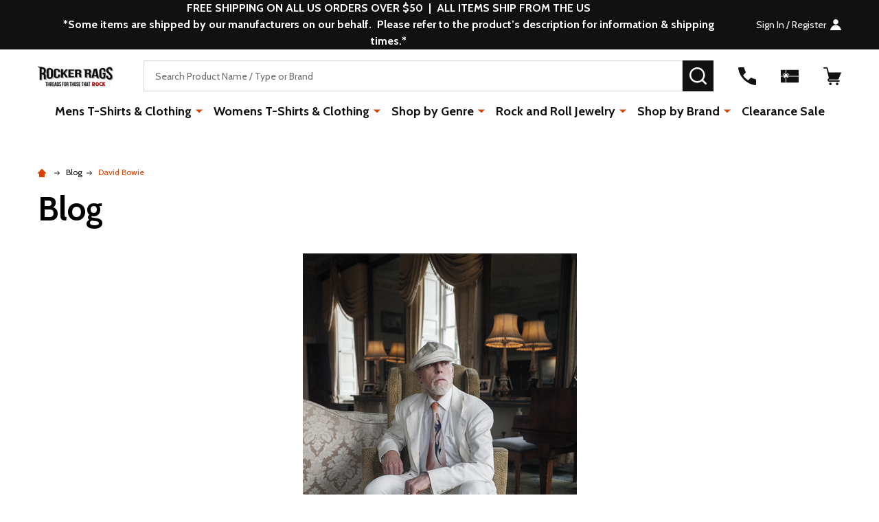

--- FILE ---
content_type: text/html; charset=UTF-8
request_url: https://www.rockerrags.com/landos-blog/tag/David+Bowie
body_size: 24670
content:

    <!DOCTYPE html>
<html class="no-js" lang="en">
    
    <head>
        <title>David Bowie - Posts - Rocker Rags</title>
        <link rel="dns-prefetch preconnect" href="https://cdn11.bigcommerce.com/s-fbddb" crossorigin><link rel="dns-prefetch preconnect" href="https://fonts.googleapis.com/" crossorigin><link rel="dns-prefetch preconnect" href="https://fonts.gstatic.com/" crossorigin>
        <link rel='canonical' href='https://www.rockerrags.com/landos-blog/' /><meta name='platform' content='bigcommerce.stencil' />
        
        

        <link href="https://cdn11.bigcommerce.com/s-fbddb/product_images/favicon1.gif" rel="shortcut icon">
        <meta name="viewport" content="width=device-width, initial-scale=1">

        <script>
            document.documentElement.className = document.documentElement.className.replace('no-js', 'js');
        </script>

        <script>
    function browserSupportsAllFeatures() {
        return window.Promise
            && window.fetch
            && window.URL
            && window.URLSearchParams
            && window.WeakMap
            // object-fit support
            && ('objectFit' in document.documentElement.style);
    }

    function loadScript(src) {
        var js = document.createElement('script');
        js.src = src;
        js.onerror = function () {
            console.error('Failed to load polyfill script ' + src);
        };
        document.head.appendChild(js);
    }

    if (!browserSupportsAllFeatures()) {
        loadScript('https://cdn11.bigcommerce.com/s-fbddb/stencil/3e203da0-5f5f-013e-16ba-6a31b78b5b6e/e/f0c526a0-9e3e-013e-357c-1a5fe385c943/dist/theme-bundle.polyfills.js');
    }
</script>
<!-- preload polyfill -->
<script>!function(n){"use strict";n.loadCSS||(n.loadCSS=function(){});var o=loadCSS.relpreload={};if(o.support=function(){var e;try{e=n.document.createElement("link").relList.supports("preload")}catch(t){e=!1}return function(){return e}}(),o.bindMediaToggle=function(t){var e=t.media||"all";function a(){t.addEventListener?t.removeEventListener("load",a):t.attachEvent&&t.detachEvent("onload",a),t.setAttribute("onload",null),t.media=e}t.addEventListener?t.addEventListener("load",a):t.attachEvent&&t.attachEvent("onload",a),setTimeout(function(){t.rel="stylesheet",t.media="only x"}),setTimeout(a,3e3)},o.poly=function(){if(!o.support())for(var t=n.document.getElementsByTagName("link"),e=0;e<t.length;e++){var a=t[e];"preload"!==a.rel||"style"!==a.getAttribute("as")||a.getAttribute("data-loadcss")||(a.setAttribute("data-loadcss",!0),o.bindMediaToggle(a))}},!o.support()){o.poly();var t=n.setInterval(o.poly,500);n.addEventListener?n.addEventListener("load",function(){o.poly(),n.clearInterval(t)}):n.attachEvent&&n.attachEvent("onload",function(){o.poly(),n.clearInterval(t)})}"undefined"!=typeof exports?exports.loadCSS=loadCSS:n.loadCSS=loadCSS}("undefined"!=typeof global?global:this);</script>
        <script>window.consentManagerTranslations = `{"locale":"en","locales":{"consent_manager.data_collection_warning":"en","consent_manager.accept_all_cookies":"en","consent_manager.gdpr_settings":"en","consent_manager.data_collection_preferences":"en","consent_manager.manage_data_collection_preferences":"en","consent_manager.use_data_by_cookies":"en","consent_manager.data_categories_table":"en","consent_manager.allow":"en","consent_manager.accept":"en","consent_manager.deny":"en","consent_manager.dismiss":"en","consent_manager.reject_all":"en","consent_manager.category":"en","consent_manager.purpose":"en","consent_manager.functional_category":"en","consent_manager.functional_purpose":"en","consent_manager.analytics_category":"en","consent_manager.analytics_purpose":"en","consent_manager.targeting_category":"en","consent_manager.advertising_category":"en","consent_manager.advertising_purpose":"en","consent_manager.essential_category":"en","consent_manager.esential_purpose":"en","consent_manager.yes":"en","consent_manager.no":"en","consent_manager.not_available":"en","consent_manager.cancel":"en","consent_manager.save":"en","consent_manager.back_to_preferences":"en","consent_manager.close_without_changes":"en","consent_manager.unsaved_changes":"en","consent_manager.by_using":"en","consent_manager.agree_on_data_collection":"en","consent_manager.change_preferences":"en","consent_manager.cancel_dialog_title":"en","consent_manager.privacy_policy":"en","consent_manager.allow_category_tracking":"en","consent_manager.disallow_category_tracking":"en"},"translations":{"consent_manager.data_collection_warning":"We use cookies (and other similar technologies) to collect data to improve your shopping experience.","consent_manager.accept_all_cookies":"Accept All Cookies","consent_manager.gdpr_settings":"Settings","consent_manager.data_collection_preferences":"Website Data Collection Preferences","consent_manager.manage_data_collection_preferences":"Manage Website Data Collection Preferences","consent_manager.use_data_by_cookies":" uses data collected by cookies and JavaScript libraries to improve your shopping experience.","consent_manager.data_categories_table":"The table below outlines how we use this data by category. To opt out of a category of data collection, select 'No' and save your preferences.","consent_manager.allow":"Allow","consent_manager.accept":"Accept","consent_manager.deny":"Deny","consent_manager.dismiss":"Dismiss","consent_manager.reject_all":"Reject all","consent_manager.category":"Category","consent_manager.purpose":"Purpose","consent_manager.functional_category":"Functional","consent_manager.functional_purpose":"Enables enhanced functionality, such as videos and live chat. If you do not allow these, then some or all of these functions may not work properly.","consent_manager.analytics_category":"Analytics","consent_manager.analytics_purpose":"Provide statistical information on site usage, e.g., web analytics so we can improve this website over time.","consent_manager.targeting_category":"Targeting","consent_manager.advertising_category":"Advertising","consent_manager.advertising_purpose":"Used to create profiles or personalize content to enhance your shopping experience.","consent_manager.essential_category":"Essential","consent_manager.esential_purpose":"Essential for the site and any requested services to work, but do not perform any additional or secondary function.","consent_manager.yes":"Yes","consent_manager.no":"No","consent_manager.not_available":"N/A","consent_manager.cancel":"Cancel","consent_manager.save":"Save","consent_manager.back_to_preferences":"Back to Preferences","consent_manager.close_without_changes":"You have unsaved changes to your data collection preferences. Are you sure you want to close without saving?","consent_manager.unsaved_changes":"You have unsaved changes","consent_manager.by_using":"By using our website, you're agreeing to our","consent_manager.agree_on_data_collection":"By using our website, you're agreeing to the collection of data as described in our ","consent_manager.change_preferences":"You can change your preferences at any time","consent_manager.cancel_dialog_title":"Are you sure you want to cancel?","consent_manager.privacy_policy":"Privacy Policy","consent_manager.allow_category_tracking":"Allow [CATEGORY_NAME] tracking","consent_manager.disallow_category_tracking":"Disallow [CATEGORY_NAME] tracking"}}`;</script>
        
        <script>
            window.lazySizesConfig = window.lazySizesConfig || {};
            window.lazySizesConfig.loadMode = 1;
        </script>
        <script async src="https://cdn11.bigcommerce.com/s-fbddb/stencil/3e203da0-5f5f-013e-16ba-6a31b78b5b6e/e/f0c526a0-9e3e-013e-357c-1a5fe385c943/dist/theme-bundle.head_async.js"></script>
  
                
        
                <script>
                    (function() {
                        var fonts = ["Google_Cabin_400", "Google_Cabin_700"]
                            .reduce(function(_fonts, font) {
                                var m = font.match(/google_([^_]+)(_(.*))?$/i);
                                if (m) {
                                    _fonts.push([m[1], m[3]]);
                                }
                                return _fonts;
                            }, []);
                        var families = fonts.map(function(font) {
                            return 'family=' + font[0] + (font[1] ? ':wght@' + font[1] : '');
                        }).join('&');
                        function addLink(href, rel, crossorigin) {
                            var link = document.createElement('link');
                            link.href = href;
                            link.rel = rel;
                            if (crossorigin) {
                                link.crossOrigin = crossorigin;
                            }
                            document.head.appendChild(link);
                        }
                        addLink('https://fonts.googleapis.com', 'preconnect');
                        addLink('https://fonts.gstatic.com', 'preconnect', true);
                        addLink('https://fonts.googleapis.com/css2?' + families + '&display=swap', 'stylesheet');
                    })();
                </script>

            <link data-stencil-stylesheet href="https://cdn11.bigcommerce.com/s-fbddb/stencil/3e203da0-5f5f-013e-16ba-6a31b78b5b6e/e/f0c526a0-9e3e-013e-357c-1a5fe385c943/css/theme-f0682680-9e39-013e-43aa-4611c7cbe8e1.css" rel="stylesheet">
            <!-- Start Tracking Code for analytics_facebook -->

<script>
!function(f,b,e,v,n,t,s){if(f.fbq)return;n=f.fbq=function(){n.callMethod?n.callMethod.apply(n,arguments):n.queue.push(arguments)};if(!f._fbq)f._fbq=n;n.push=n;n.loaded=!0;n.version='2.0';n.queue=[];t=b.createElement(e);t.async=!0;t.src=v;s=b.getElementsByTagName(e)[0];s.parentNode.insertBefore(t,s)}(window,document,'script','https://connect.facebook.net/en_US/fbevents.js');

fbq('set', 'autoConfig', 'false', '752604378261062');
fbq('dataProcessingOptions', ['LDU'], 0, 0);
fbq('init', '752604378261062', {"external_id":"ef965628-17bf-4289-ba0e-44c5ca2b97c6"});
fbq('set', 'agent', 'bigcommerce', '752604378261062');

function trackEvents() {
    var pathName = window.location.pathname;

    fbq('track', 'PageView', {}, "");

    // Search events start -- only fire if the shopper lands on the /search.php page
    if (pathName.indexOf('/search.php') === 0 && getUrlParameter('search_query')) {
        fbq('track', 'Search', {
            content_type: 'product_group',
            content_ids: [],
            search_string: getUrlParameter('search_query')
        });
    }
    // Search events end

    // Wishlist events start -- only fire if the shopper attempts to add an item to their wishlist
    if (pathName.indexOf('/wishlist.php') === 0 && getUrlParameter('added_product_id')) {
        fbq('track', 'AddToWishlist', {
            content_type: 'product_group',
            content_ids: []
        });
    }
    // Wishlist events end

    // Lead events start -- only fire if the shopper subscribes to newsletter
    if (pathName.indexOf('/subscribe.php') === 0 && getUrlParameter('result') === 'success') {
        fbq('track', 'Lead', {});
    }
    // Lead events end

    // Registration events start -- only fire if the shopper registers an account
    if (pathName.indexOf('/login.php') === 0 && getUrlParameter('action') === 'account_created') {
        fbq('track', 'CompleteRegistration', {}, "");
    }
    // Registration events end

    

    function getUrlParameter(name) {
        var cleanName = name.replace(/[\[]/, '\[').replace(/[\]]/, '\]');
        var regex = new RegExp('[\?&]' + cleanName + '=([^&#]*)');
        var results = regex.exec(window.location.search);
        return results === null ? '' : decodeURIComponent(results[1].replace(/\+/g, ' '));
    }
}

if (window.addEventListener) {
    window.addEventListener("load", trackEvents, false)
}
</script>
<noscript><img height="1" width="1" style="display:none" alt="null" src="https://www.facebook.com/tr?id=752604378261062&ev=PageView&noscript=1&a=plbigcommerce1.2&eid="/></noscript>

<!-- End Tracking Code for analytics_facebook -->

<!-- Start Tracking Code for analytics_googleanalytics4 -->

<script data-cfasync="false" src="https://cdn11.bigcommerce.com/shared/js/google_analytics4_bodl_subscribers-358423becf5d870b8b603a81de597c10f6bc7699.js" integrity="sha256-gtOfJ3Avc1pEE/hx6SKj/96cca7JvfqllWA9FTQJyfI=" crossorigin="anonymous"></script>
<script data-cfasync="false">
  (function () {
    window.dataLayer = window.dataLayer || [];

    function gtag(){
        dataLayer.push(arguments);
    }

    function initGA4(event) {
         function setupGtag() {
            function configureGtag() {
                gtag('js', new Date());
                gtag('set', 'developer_id.dMjk3Nj', true);
                gtag('config', 'G-5F6EM8MH17');
            }

            var script = document.createElement('script');

            script.src = 'https://www.googletagmanager.com/gtag/js?id=G-5F6EM8MH17';
            script.async = true;
            script.onload = configureGtag;

            document.head.appendChild(script);
        }

        setupGtag();

        if (typeof subscribeOnBodlEvents === 'function') {
            subscribeOnBodlEvents('G-5F6EM8MH17', false);
        }

        window.removeEventListener(event.type, initGA4);
    }

    

    var eventName = document.readyState === 'complete' ? 'consentScriptsLoaded' : 'DOMContentLoaded';
    window.addEventListener(eventName, initGA4, false);
  })()
</script>

<!-- End Tracking Code for analytics_googleanalytics4 -->

<!-- Start Tracking Code for analytics_siteverification -->

<script type='text/javascript' src='https://bigcommerce.route.com/checkout/client.js?s=fbddb'></script>

<meta name="google-site-verification" content="v9Fu_NSgJhBdggnbezD2maI30TubasRUBwTP1QsJWeA" />

<meta name="google-site-verification" content="a1QYtSoBWntvAbeeAnuAH3FLlWbV6u8jkgNtrDWFme4" />

<script><img height="1" width="1" style="display:none;" alt=""

src="https://ct.pinterest.com/v3/?tid=2613700476407&noscript=1" />


window.__lo_site_id = 232347;

 

                (function() {

                                var wa = document.createElement('script'); wa.type = 'text/javascript'; wa.async = true;

                                wa.src = 'https://d10lpsik1i8c69.cloudfront.net/w.js';

                                var s = document.getElementsByTagName('script')[0]; s.parentNode.insertBefore(wa, s);

                  })();

                </script>



<!-- End Tracking Code for analytics_siteverification -->


<script type="text/javascript" src="https://checkout-sdk.bigcommerce.com/v1/loader.js" defer ></script>
<script type="text/javascript">
var BCData = {};
</script>
<script src='https://ecommplugins-trustboxsettings.trustpilot.com/stores/fbddb.js?settings=1725551245102' async ></script><script src='https://widget.trustpilot.com/bootstrap/v5/tp.widget.bootstrap.min.js' async ></script><!-- Google Tag Manager -->
<script>(function(w,d,s,l,i){w[l]=w[l]||[];w[l].push({'gtm.start':
new Date().getTime(),event:'gtm.js'});var f=d.getElementsByTagName(s)[0],
j=d.createElement(s),dl=l!='dataLayer'?'&l='+l:'';j.async=true;j.src=
'https://www.googletagmanager.com/gtm.js?id='+i+dl;f.parentNode.insertBefore(j,f);
})(window,document,'script','dataLayer','GTM-PVRBTPZ');</script>
<!-- End Google Tag Manager --><script type="text/javascript">

!function(e){if(!window.pintrk){window.pintrk=function()

{window.pintrk.queue.push(Array.prototype.slice.call(arguments))};var

n=window.pintrk;n.queue=[],n.version="3.0";var

t=document.createElement("script");t.async=!0,t.src=e;var

r=document.getElementsByTagName("script")[0];r.parentNode.insertBefore(t,r)}}

("https://s.pinimg.com/ct/core.js");



pintrk('load','2613700476407', { em: '%%GLOBAL_BillingEmail%%', });

pintrk('page');
</script>
                <script type="text/javascript">
                    const trustpilot_settings = {
                        page: "blog" === "default" ? "landing" : "blog",
                        sku: "",
                        name: "",
                        key: "RJXS9cLLWs9RSkeM",
                        product_id: "", // Needed for TrustBoxPreview
                    };
                    const createTrustBoxScript = function() {
                        const trustBoxScript = document.createElement('script');
                        trustBoxScript.async = true;
                        trustBoxScript.src = "https://ecommplugins-scripts.trustpilot.com/v2.1/js/header_bigcommerce.min.js";
                        document.head.appendChild(trustBoxScript);
                    };
                    if (BCData.product_attributes && !BCData.product_attributes.base && "sku" !== 'id') {
                        addEventListener('DOMContentLoaded', () => {
                            const endpoint = "/remote/v1/product-attributes/";
                            try {
                                stencilUtils.api.productAttributes.makeRequest(endpoint, "GET", {}, {}, function(err, res) {
                                    trustpilot_settings.sku = res.data["sku"];
                                    createTrustBoxScript();
                                })
                            } catch {
                                fetch(endpoint).then(function(res) {
                                    res.json().then(function(jsonRes) {
                                        trustpilot_settings.sku = jsonRes.data["sku"];
                                        createTrustBoxScript();
                                    });
                                });
                            }
                        });
                    } else {
                        createTrustBoxScript();
                    }
                </script>
            <script type='text/javascript'>!function(){ var e=document.createElement('script');e.type='text/javascript',e.async=!0;var t='https://statics2.kudobuzz.com/widget-loader.min.js';e.src=t;document.getElementsByTagName('head')[0].appendChild(e);window.Kudos={ServerName: 'https://statics2.kudobuzz.com/', aid:'689e48cb4321059a05970117'}}()</script>
 <script data-cfasync="false" src="https://microapps.bigcommerce.com/bodl-events/1.9.4/index.js" integrity="sha256-Y0tDj1qsyiKBRibKllwV0ZJ1aFlGYaHHGl/oUFoXJ7Y=" nonce="" crossorigin="anonymous"></script>
 <script data-cfasync="false" nonce="">

 (function() {
    function decodeBase64(base64) {
       const text = atob(base64);
       const length = text.length;
       const bytes = new Uint8Array(length);
       for (let i = 0; i < length; i++) {
          bytes[i] = text.charCodeAt(i);
       }
       const decoder = new TextDecoder();
       return decoder.decode(bytes);
    }
    window.bodl = JSON.parse(decodeBase64("[base64]"));
 })()

 </script>

<script nonce="">
(function () {
    var xmlHttp = new XMLHttpRequest();

    xmlHttp.open('POST', 'https://bes.gcp.data.bigcommerce.com/nobot');
    xmlHttp.setRequestHeader('Content-Type', 'application/json');
    xmlHttp.send('{"store_id":"76841","timezone_offset":"-7.0","timestamp":"2026-01-20T18:08:09.54582500Z","visit_id":"99079d5f-9dac-4842-9d7c-8eedef19b4d7","channel_id":1}');
})();
</script>

        


            
            
            
            
            
            
            
            
            
            
            
            

        <!-- snippet location htmlhead -->

         
    </head>
    <body class="csscolumns supermarket-layout--default 
        supermarket-style--
        
        supermarket-pageType--blog 
        supermarket-page--pages-blog 
        supermarket--hideContentNav
        
        
        
        
        
        " id="topOfPage">

        <!-- snippet location header -->

        <svg data-src="https://cdn11.bigcommerce.com/s-fbddb/stencil/3e203da0-5f5f-013e-16ba-6a31b78b5b6e/e/f0c526a0-9e3e-013e-357c-1a5fe385c943/img/icon-sprite.svg" class="icons-svg-sprite"></svg>

        <header class="header" role="banner"  data-sticky-header>

    <div class="beautify__topHeader">
        <div class="container">
            <div class="_announce">
                <div data-content-region="header_top_announcement--global"><div data-layout-id="e141c431-e955-4848-8f4a-e0c34b9fd99a">       <div data-sub-layout-container="9cb1026f-7771-40d8-8c42-022e2eae3a6c" data-layout-name="Layout">
    <style data-container-styling="9cb1026f-7771-40d8-8c42-022e2eae3a6c">
        [data-sub-layout-container="9cb1026f-7771-40d8-8c42-022e2eae3a6c"] {
            box-sizing: border-box;
            display: flex;
            flex-wrap: wrap;
            z-index: 0;
            position: relative;
            height: ;
            padding-top: 0px;
            padding-right: 0px;
            padding-bottom: 0px;
            padding-left: 0px;
            margin-top: 0px;
            margin-right: 0px;
            margin-bottom: 0px;
            margin-left: 0px;
            border-width: 0px;
            border-style: solid;
            border-color: #333333;
        }

        [data-sub-layout-container="9cb1026f-7771-40d8-8c42-022e2eae3a6c"]:after {
            display: block;
            position: absolute;
            top: 0;
            left: 0;
            bottom: 0;
            right: 0;
            background-size: cover;
            z-index: auto;
        }
    </style>

    <div data-sub-layout="b7405b0b-82ce-45ed-bc20-d8a5251d5607">
        <style data-column-styling="b7405b0b-82ce-45ed-bc20-d8a5251d5607">
            [data-sub-layout="b7405b0b-82ce-45ed-bc20-d8a5251d5607"] {
                display: flex;
                flex-direction: column;
                box-sizing: border-box;
                flex-basis: 100%;
                max-width: 100%;
                z-index: 0;
                position: relative;
                height: ;
                padding-top: 0px;
                padding-right: 10.5px;
                padding-bottom: 0px;
                padding-left: 10.5px;
                margin-top: 0px;
                margin-right: 0px;
                margin-bottom: 0px;
                margin-left: 0px;
                border-width: 0px;
                border-style: solid;
                border-color: #333333;
                justify-content: center;
            }
            [data-sub-layout="b7405b0b-82ce-45ed-bc20-d8a5251d5607"]:after {
                display: block;
                position: absolute;
                top: 0;
                left: 0;
                bottom: 0;
                right: 0;
                background-size: cover;
                z-index: auto;
            }
            @media only screen and (max-width: 700px) {
                [data-sub-layout="b7405b0b-82ce-45ed-bc20-d8a5251d5607"] {
                    flex-basis: 100%;
                    max-width: 100%;
                }
            }
        </style>
        <div data-widget-id="405afb48-d766-46df-9534-216e9150e34d" data-placement-id="2f95babc-2ba4-4795-acdc-dc412722b912" data-placement-status="ACTIVE"><style>
    .sd-simple-text-405afb48-d766-46df-9534-216e9150e34d {
      padding-top: 0px;
      padding-right: 0px;
      padding-bottom: 0px;
      padding-left: 0px;

      margin-top: 0px;
      margin-right: 0px;
      margin-bottom: 0px;
      margin-left: 0px;

    }

    .sd-simple-text-405afb48-d766-46df-9534-216e9150e34d * {
      margin: 0;
      padding: 0;

        color: rgba(255,255,255,1);
        font-family: inherit;
        font-weight: 700;
        font-size: 16px;
        min-height: 16px;

    }

    .sd-simple-text-405afb48-d766-46df-9534-216e9150e34d {
        text-align: center;
    }

    #sd-simple-text-editable-405afb48-d766-46df-9534-216e9150e34d {
      min-width: 14px;
      line-height: 1.5;
      display: inline-block;
    }

    #sd-simple-text-editable-405afb48-d766-46df-9534-216e9150e34d[data-edit-mode="true"]:hover,
    #sd-simple-text-editable-405afb48-d766-46df-9534-216e9150e34d[data-edit-mode="true"]:active,
    #sd-simple-text-editable-405afb48-d766-46df-9534-216e9150e34d[data-edit-mode="true"]:focus {
      outline: 1px dashed #3C64F4;
    }

    #sd-simple-text-editable-405afb48-d766-46df-9534-216e9150e34d strong,
    #sd-simple-text-editable-405afb48-d766-46df-9534-216e9150e34d strong * {
      font-weight: bold;
    }

    #sd-simple-text-editable-405afb48-d766-46df-9534-216e9150e34d a {
      color: inherit;
    }

    @supports (color: color-mix(in srgb, #000 50%, #fff 50%)) {
      #sd-simple-text-editable-405afb48-d766-46df-9534-216e9150e34d a:hover,
      #sd-simple-text-editable-405afb48-d766-46df-9534-216e9150e34d a:active,
      #sd-simple-text-editable-405afb48-d766-46df-9534-216e9150e34d a:focus {
        color: color-mix(in srgb, currentColor 68%, white 32%);
      }
    }

    @supports not (color: color-mix(in srgb, #000 50%, #fff 50%)) {
      #sd-simple-text-editable-405afb48-d766-46df-9534-216e9150e34d a:hover,
      #sd-simple-text-editable-405afb48-d766-46df-9534-216e9150e34d a:active,
      #sd-simple-text-editable-405afb48-d766-46df-9534-216e9150e34d a:focus {
        filter: brightness(2);
      }
    }
</style>

<div class="sd-simple-text-405afb48-d766-46df-9534-216e9150e34d ">
  <div id="sd-simple-text-editable-405afb48-d766-46df-9534-216e9150e34d" data-edit-mode="">
    <p>FREE SHIPPING ON ALL US ORDERS OVER $50&nbsp; |&nbsp; ALL ITEMS SHIP FROM THE US</p>
<p>*Some items are shipped by our manufacturers on our behalf. &nbsp;Please refer to the product’s description for information &amp; shipping times.*</p>
  </div>
</div>

</div>
    </div>
</div>

</div></div>
            </div>
            <div class="_user">

                <div class="_account">
                        <a href="/login.php">
                            <span class="_label">
                                Sign In
                                    / Register
                            </span>
                            <svg class="icon"><use xlink:href="#icon-account" /></svg>
                        </a>
                </div>

            </div>
        </div>
    </div>
    <div class="beautify__mainHeader _hasImg _left">
        <div class="container">
            <a href="#" class="mobileMenu-toggle" data-mobile-menu-toggle="menu">
                <span class="mobileMenu-toggleIcon"><span class="_icon"></span></span>
                <span class="_label sr-only">Menu</span>
            </a>
            
                <div class="header-logo _isImg">
                    <a href="https://www.rockerrags.com/" data-instantload='{"page":"home"}'>
            <div class="header-logo-image-container">
                <img class="header-logo-image" src="https://cdn11.bigcommerce.com/s-fbddb/images/stencil/118x44/rocker-rags-logo-header_1508865848__76025.original.png" srcset="https://cdn11.bigcommerce.com/s-fbddb/images/stencil/118x44/rocker-rags-logo-header_1508865848__76025.original.png 1x, https://cdn11.bigcommerce.com/s-fbddb/images/stencil/236w/rocker-rags-logo-header_1508865848__76025.original.png 2x" alt="Rocker Rags" title="Rocker Rags">
            </div>
</a>
                </div>

            <div class="_searchBar">
                <div class="beautify__quickSearch is-open" data-prevent-quick-search-close>
    <!-- snippet location forms_search -->
    <form class="form" action="/search.php">
        <fieldset class="form-fieldset">
            <div class="form-field">
                <label class="is-srOnly" for="search_query">Search</label>
                <div class="form-prefixPostfix">
                    <input class="form-input" data-search-quick name="search_query" id="search_query" data-error-message="Search field cannot be empty." placeholder="Search Product Name / Type or Brand" autocomplete="off">
                    <button type="button" class="button _close" data-quick-search-close><svg class="icon"><use xlink:href="#icon-close"></use></svg><span class="sr-only">Close</span></button>
                    <button type="submit" class="button _submit"><svg class="icon"><use xlink:href="#icon-bs-search"></use></svg><span class="sr-only">Search</span></button>
                </div>
            </div>
        </fieldset>
    </form>
</div>
            </div>

            <ul class="navUser-section">
                <li class="navUser-item navUser-item--region">
                    <div data-content-region="header_navuser--global"></div>
                </li>
                <li class="navUser-item navUser-item--phone">
                    <a class="navUser-action" href="/contact-us/" title="Call Us: 323-782-8322">
                        <svg class="icon"><use xlink:href="#icon-phone" /></svg>
                        <span class="_label">Call Us<span class="_phoneNumber">323-782-8322</span></span>
                    </a>
                </li>
            
            
                <li class="navUser-item navUser-item--compare">
                    <a class="navUser-action navUser-action--compare" href="/compare" title="Compare" data-compare-nav>
                        <svg class="icon"><use xlink:href="#icon-compare" /></svg>
                        <span class="_label">Compare <span class="countPill countPill--positive countPill--alt"></span></span>
                        
                    </a>
                </li>
                
                    <li class="navUser-item navUser-item--giftCert">
                        <a class="navUser-action navUser-action--giftCert" href="/giftcertificates.php" title="Gift Certificates">
                            <svg class="icon"><use xlink:href="#icon-gift" /></svg>
                            <span class="_label">Gift Certificates</span>
                        </a>
                    </li>

                <li class="navUser-item navUser-item--recentlyViewed">
                    <a class="navUser-action navUser-action--recentlyViewed" href="#recently-viewed" data-dropdown="recently-viewed-dropdown" data-options="align:right" title="Recently Viewed" style="display:none">
                        <svg class="icon"><use xlink:href="#icon-recent-list" /></svg>
                        <span class="_label">Recently Viewed</span>
                    </a>
                    <div class="dropdown-menu" id="recently-viewed-dropdown" data-dropdown-content aria-hidden="true"></div>
                </li>
            
                <li class="navUser-item navUser-item--cart">
                    <a
                        class="navUser-action navUser-action--cart"
                        data-cart-preview
                        data-toggle="cart-preview-dropdown"
                        href="/cart.php"
                        title="Cart">
                        <svg class="icon"><use xlink:href="#icon-cart" /></svg>
                        <span class="_label">Cart</span> <span class="countPill cart-quantity"></span>
                    </a>
                    <div class="previewCart-overlay"></div>
                    <div class="dropdown-menu" id="cart-preview-dropdown" aria-hidden="true"></div>
                </li>
            </ul>
        </div>
    </div>

    <div class="navPages-container" id="menu" data-menu>
        <div class="container" id="bf-fix-menu-mobile">
            <nav class="navPages">
    <ul class="navPages-list">
                <li class="navPages-item navPages-item--id-178 navPages-item--column">
                    <a class="navPages-action-toggle" href="#"
    data-collapsible="navPages-178">
    <span class="_more">More <svg class="icon"><use xlink:href="#icon-add"></use></svg></span>
    <span class="_less"><svg class="icon"><use xlink:href="#icon-arrow-left"></use></svg> Back</span>
</a>
<a class="navPages-action has-subMenu " href="https://www.rockerrags.com/mens-t-shirts-clothing/"
    href="https://www.rockerrags.com/mens-t-shirts-clothing/"
    data-instantload
    
>Mens T-Shirts &amp; Clothing</a>
<a class="navPages-action-toggle-desktop" href="#" data-collapsible="navPages-178" title="More"><svg class="icon"><use xlink:href="#icon-caret-down"></use></svg></a>
<div class="navPage-subMenu
            navPage-subMenu--column
            " id="navPages-178">
    <ul class="navPage-subMenu-list">
            <!-- 0 -->
            <li class="navPage-subMenu-item">
                    <a class="navPage-subMenu-action" href="https://www.rockerrags.com/new-products-men/" data-instantload >New Products - Men</a>
            </li>
            <!-- 1 -->
            <li class="navPage-subMenu-item">
                    <a class="navPage-subMenu-action" href="https://www.rockerrags.com/mens-rock-t-shirts/" data-instantload >Men&#x27;s Rock T-shirts</a>
            </li>
            <!-- 2 -->
            <li class="navPage-subMenu-item">
                    <a class="navPage-subMenu-action" href="https://www.rockerrags.com/mens-sweatshirts/" data-instantload >Men&#x27;s Loungewear</a>
            </li>
            <!-- 3 -->
            <li class="navPage-subMenu-item">
                    <a class="navPage-subMenu-action" href="https://www.rockerrags.com/mens-lifestyle-clothing/" data-instantload >Men&#x27;s Lifestyle Clothing</a>
            </li>
    </ul>
</div>
                </li>
                <li class="navPages-item navPages-item--id-177 navPages-item--column">
                    <a class="navPages-action-toggle" href="#"
    data-collapsible="navPages-177">
    <span class="_more">More <svg class="icon"><use xlink:href="#icon-add"></use></svg></span>
    <span class="_less"><svg class="icon"><use xlink:href="#icon-arrow-left"></use></svg> Back</span>
</a>
<a class="navPages-action has-subMenu " href="https://www.rockerrags.com/womens-t-shirts-clothing/"
    href="https://www.rockerrags.com/womens-t-shirts-clothing/"
    data-instantload
    
>Womens T-Shirts &amp; Clothing</a>
<a class="navPages-action-toggle-desktop" href="#" data-collapsible="navPages-177" title="More"><svg class="icon"><use xlink:href="#icon-caret-down"></use></svg></a>
<div class="navPage-subMenu
            navPage-subMenu--column
            " id="navPages-177">
    <ul class="navPage-subMenu-list">
            <!-- 4 -->
            <li class="navPage-subMenu-item">
                    <a class="navPage-subMenu-action" href="https://www.rockerrags.com/new-products-women/" data-instantload >New Products - Women</a>
            </li>
            <!-- 5 -->
            <li class="navPage-subMenu-item">
                    <a class="navPage-subMenu-action" href="https://www.rockerrags.com/womens-rock-t-shirts/" data-instantload >Women&#x27;s Rock T-Shirts</a>
            </li>
            <!-- 6 -->
            <li class="navPage-subMenu-item">
                    <a class="navPage-subMenu-action" href="https://www.rockerrags.com/womens-rock-band-artist-sweatshirts/" data-instantload >Women&#x27;s Loungewear</a>
            </li>
            <!-- 7 -->
            <li class="navPage-subMenu-item">
                    <a class="navPage-subMenu-action" href="https://www.rockerrags.com/womens-coats-and-jackets/" data-instantload >Women&#x27;s Coats and Jackets</a>
            </li>
    </ul>
</div>
                </li>
                <li class="navPages-item navPages-item--id-310 navPages-item--column">
                    <a class="navPages-action-toggle" href="#"
    data-collapsible="navPages-310">
    <span class="_more">More <svg class="icon"><use xlink:href="#icon-add"></use></svg></span>
    <span class="_less"><svg class="icon"><use xlink:href="#icon-arrow-left"></use></svg> Back</span>
</a>
<a class="navPages-action has-subMenu " href="https://www.rockerrags.com/shop-by-genre/"
    href="https://www.rockerrags.com/shop-by-genre/"
    data-instantload
    
>Shop by Genre</a>
<a class="navPages-action-toggle-desktop" href="#" data-collapsible="navPages-310" title="More"><svg class="icon"><use xlink:href="#icon-caret-down"></use></svg></a>
<div class="navPage-subMenu
            navPage-subMenu--column
            " id="navPages-310">
    <ul class="navPage-subMenu-list">
            <!-- 8 -->
            <li class="navPage-subMenu-item">
                    <a class="navPage-subMenu-action" href="https://www.rockerrags.com/alternative-rock/" data-instantload >Alternative Rock</a>
            </li>
            <!-- 9 -->
            <li class="navPage-subMenu-item">
                    <a class="navPage-subMenu-action" href="https://www.rockerrags.com/classic-rock/" data-instantload >Classic Rock</a>
            </li>
            <!-- 10 -->
            <li class="navPage-subMenu-item">
                    <a class="navPage-subMenu-action" href="https://www.rockerrags.com/heavy-metal/" data-instantload >Heavy Metal</a>
            </li>
            <!-- 11 -->
            <li class="navPage-subMenu-item">
                    <a class="navPage-subMenu-action" href="https://www.rockerrags.com/outlaw-country/" data-instantload >Outlaw Country</a>
            </li>
            <!-- 12 -->
            <li class="navPage-subMenu-item">
                    <a class="navPage-subMenu-action" href="https://www.rockerrags.com/pop-top-40/" data-instantload >Pop &amp; Top-40</a>
            </li>
            <!-- 13 -->
            <li class="navPage-subMenu-item">
                    <a class="navPage-subMenu-action" href="https://www.rockerrags.com/progressive-rock/" data-instantload >Progressive Rock</a>
            </li>
            <!-- 14 -->
            <li class="navPage-subMenu-item">
                    <a class="navPage-subMenu-action" href="https://www.rockerrags.com/music-venues/" data-instantload >Music Venues</a>
            </li>
            <!-- 15 -->
            <li class="navPage-subMenu-item">
                    <a class="navPage-subMenu-action" href="https://www.rockerrags.com/musical-instrument-brands/" data-instantload >Musical Instrument Brands</a>
            </li>
            <!-- 16 -->
            <li class="navPage-subMenu-item">
                    <a class="navPage-subMenu-action" href="https://www.rockerrags.com/pop-culture/" data-instantload >Pop Culture</a>
            </li>
    </ul>
</div>
                </li>
                <li class="navPages-item navPages-item--id-280 navPages-item--column">
                    <a class="navPages-action-toggle" href="#"
    data-collapsible="navPages-280">
    <span class="_more">More <svg class="icon"><use xlink:href="#icon-add"></use></svg></span>
    <span class="_less"><svg class="icon"><use xlink:href="#icon-arrow-left"></use></svg> Back</span>
</a>
<a class="navPages-action has-subMenu " href="https://www.rockerrags.com/rocker-jewelry-accessories/"
    href="https://www.rockerrags.com/rocker-jewelry-accessories/"
    data-instantload
    
>Rock and Roll Jewelry</a>
<a class="navPages-action-toggle-desktop" href="#" data-collapsible="navPages-280" title="More"><svg class="icon"><use xlink:href="#icon-caret-down"></use></svg></a>
<div class="navPage-subMenu
            navPage-subMenu--column
            " id="navPages-280">
    <ul class="navPage-subMenu-list">
            <!-- 17 -->
            <li class="navPage-subMenu-item">
                    <a class="navPage-subMenu-action" href="https://www.rockerrags.com/mens-vintage-swatch-watches/" data-instantload >Men&#x27;s Vintage Swatch Watches</a>
            </li>
            <!-- 18 -->
            <li class="navPage-subMenu-item">
                    <a class="navPage-subMenu-action" href="https://www.rockerrags.com/womens-vintage-swatch-watches/" data-instantload >Women&#x27;s Vintage Swatch Watches</a>
            </li>
            <!-- 19 -->
            <li class="navPage-subMenu-item">
                    <a class="navPage-subMenu-action" href="https://www.rockerrags.com/mens-jewelry/" data-instantload >Men&#x27;s Jewelry</a>
            </li>
            <!-- 20 -->
            <li class="navPage-subMenu-item">
                    <a class="navPage-subMenu-action" href="https://www.rockerrags.com/womens-jewelry/" data-instantload >Women&#x27;s Jewelry</a>
            </li>
    </ul>
</div>
                </li>
                <li class="navPages-item navPages-item--id-279 navPages-item--column">
                    <a class="navPages-action-toggle" href="#"
    data-collapsible="navPages-279">
    <span class="_more">More <svg class="icon"><use xlink:href="#icon-add"></use></svg></span>
    <span class="_less"><svg class="icon"><use xlink:href="#icon-arrow-left"></use></svg> Back</span>
</a>
<a class="navPages-action has-subMenu " href="https://www.rockerrags.com/shop-by-brand/"
    href="https://www.rockerrags.com/shop-by-brand/"
    data-instantload
    
>Shop by Brand</a>
<a class="navPages-action-toggle-desktop" href="#" data-collapsible="navPages-279" title="More"><svg class="icon"><use xlink:href="#icon-caret-down"></use></svg></a>
<div class="navPage-subMenu
            navPage-subMenu--column
            " id="navPages-279">
    <ul class="navPage-subMenu-list">
            <!-- 21 -->
            <li class="navPage-subMenu-item">
                    <a class="navPage-subMenu-action" href="https://www.rockerrags.com/alchemy-of-england-jewelry/" data-instantload >Alchemy of England Jewelry</a>
            </li>
            <!-- 22 -->
            <li class="navPage-subMenu-item">
                    <a class="navPage-subMenu-action" href="https://www.rockerrags.com/chaser-brand-clothing/" data-instantload >Chaser Brand Clothing</a>
            </li>
            <!-- 23 -->
            <li class="navPage-subMenu-item">
                    <a class="navPage-subMenu-action" href="https://www.rockerrags.com/corello-clothing-accessories/" data-instantload >Corello Clothing &amp; Accessories</a>
            </li>
            <!-- 24 -->
            <li class="navPage-subMenu-item">
                    <a class="navPage-subMenu-action" href="https://www.rockerrags.com/womens-daydreamer-la-clothing/" data-instantload >Daydreamer LA Clothing</a>
            </li>
            <!-- 25 -->
            <li class="navPage-subMenu-item">
                    <a class="navPage-subMenu-action" href="https://www.rockerrags.com/dirty-cotton-scoundrels-t-shirts/" data-instantload >Dirty Cotton Scoundrels T-shirts</a>
            </li>
            <!-- 26 -->
            <li class="navPage-subMenu-item">
                    <a class="navPage-subMenu-action" href="https://www.rockerrags.com/womens-esprit-clothing-and-accessories/" data-instantload >Esprit Clothing and Accessories</a>
            </li>
            <!-- 27 -->
            <li class="navPage-subMenu-item">
                    <a class="navPage-subMenu-action" href="https://www.rockerrags.com/mens-generra-clothing/" data-instantload >Generra Clothing</a>
            </li>
            <!-- 28 -->
            <li class="navPage-subMenu-item">
                    <a class="navPage-subMenu-action" href="https://www.rockerrags.com/womens-mens-lauren-moshi-clothing/" data-instantload >Lauren Moshi Clothing</a>
            </li>
            <!-- 29 -->
            <li class="navPage-subMenu-item">
                    <a class="navPage-subMenu-action" href="https://www.rockerrags.com/livylu-clothing/" data-instantload >LivyLu Clothing</a>
            </li>
            <!-- 30 -->
            <li class="navPage-subMenu-item">
                    <a class="navPage-subMenu-action" href="https://www.rockerrags.com/maui-and-sons-t-shirts-and-shorts/" data-instantload >Maui and Sons T-shirts and Shorts</a>
            </li>
            <!-- 31 -->
            <li class="navPage-subMenu-item">
                    <a class="navPage-subMenu-action" href="https://www.rockerrags.com/original-penguin-clothing/" data-instantload >Original Penguin Clothing</a>
            </li>
            <!-- 32 -->
            <li class="navPage-subMenu-item">
                    <a class="navPage-subMenu-action" href="https://www.rockerrags.com/recycled-karma-clothing/" data-instantload >Recycled Karma Clothing</a>
            </li>
            <!-- 33 -->
            <li class="navPage-subMenu-item">
                    <a class="navPage-subMenu-action" href="https://www.rockerrags.com/saltwater-luxe-clothing/" data-instantload >Saltwater Luxe Clothing</a>
            </li>
            <!-- 34 -->
            <li class="navPage-subMenu-item">
                    <a class="navPage-subMenu-action" href="https://www.rockerrags.com/sandrine-rose/" data-instantload >Sandrine Rose Clothing</a>
            </li>
            <!-- 35 -->
            <li class="navPage-subMenu-item">
                    <a class="navPage-subMenu-action" href="https://www.rockerrags.com/swatch-watch-vintage/" data-instantload >Swatch Watch (Vintage)</a>
            </li>
            <!-- 36 -->
            <li class="navPage-subMenu-item">
                    <a class="navPage-subMenu-action" href="https://www.rockerrags.com/womens-trendy-tipsy-t-shirts/" data-instantload >Trendy and Tipsy T-shirts</a>
            </li>
    </ul>
</div>
                </li>
                <li class="navPages-item navPages-item--id-262 navPages-item--column">
                    <a class="navPages-action" href="https://www.rockerrags.com/clearance-sale/" data-instantload >Clearance Sale</a>
                </li>

    
    </ul>

    <ul class="navPages-list navPages-list--user">
            <li class="navPages-item">
                <a class="navPages-action" href="/login.php">Sign In</a>
            </li>
                <li class="navPages-item">
                    <a class="navPages-action" href="/login.php?action=create_account">Register</a>
                </li>
    </ul>


    <ul class="navPages-list navPages-list--user">
            <li class="navPages-item">
                <a class="navPages-action" href="/giftcertificates.php">Gift Certificates</a>
            </li>
        <li class="navPages-item navPages-item--cart">
            <a
                class="navPages-action navPages-action--cart"
                data-cart-preview
                data-dropdown="cart-preview-dropdown"
                data-options="align:right"
                href="/cart.php"
                title="Cart">
                <svg class="icon"><use xlink:href="#icon-ih-bag-menu" /></svg>
                <span class="navPages-item-cartLabel">Cart</span> <span class="countPill cart-quantity"></span>
            </a>
            <div class="dropdown-menu" id="cart-preview-dropdown" data-dropdown-content aria-hidden="true"></div>
        </li>

            <li class="navPages-item">
                <a class="navPages-action" href="tel:323-782-8322">Call Us: 323-782-8322</a>
            </li>
    </ul>
</nav>

            <div class="beautify__belowMobileMenu">
                <div data-content-region="footer_below_mobile_menu--global"></div>
            </div>
        </div>
    </div>

</header>

<div class="dropdown dropdown--quickSearch" id="quickSearch" aria-hidden="true" tabindex="-1" data-prevent-quick-search-close>
    <div class="container">
        <section class="quickSearchResults" data-bind="html: results"></section>
    </div>
</div>
<div class="papathemes-overlay"></div>

<div data-content-region="header_bottom--global"><div data-layout-id="a1d41b25-faf8-498b-995c-881236e730a4">       <div data-sub-layout-container="0d6568bd-9e81-473b-9557-6098ec44da44" data-layout-name="Layout">
    <style data-container-styling="0d6568bd-9e81-473b-9557-6098ec44da44">
        [data-sub-layout-container="0d6568bd-9e81-473b-9557-6098ec44da44"] {
            box-sizing: border-box;
            display: flex;
            flex-wrap: wrap;
            z-index: 0;
            position: relative;
            height: ;
            padding-top: 0px;
            padding-right: 0px;
            padding-bottom: 0px;
            padding-left: 0px;
            margin-top: 0px;
            margin-right: 0px;
            margin-bottom: 0px;
            margin-left: 0px;
            border-width: 0px;
            border-style: solid;
            border-color: #333333;
        }

        [data-sub-layout-container="0d6568bd-9e81-473b-9557-6098ec44da44"]:after {
            display: block;
            position: absolute;
            top: 0;
            left: 0;
            bottom: 0;
            right: 0;
            background-size: cover;
            z-index: auto;
        }
    </style>

    <div data-sub-layout="00fbc904-9a78-400d-b98c-dcd70ca4803e">
        <style data-column-styling="00fbc904-9a78-400d-b98c-dcd70ca4803e">
            [data-sub-layout="00fbc904-9a78-400d-b98c-dcd70ca4803e"] {
                display: flex;
                flex-direction: column;
                box-sizing: border-box;
                flex-basis: 100%;
                max-width: 100%;
                z-index: 0;
                position: relative;
                height: ;
                padding-top: 0px;
                padding-right: 10.5px;
                padding-bottom: 0px;
                padding-left: 10.5px;
                margin-top: 0px;
                margin-right: 0px;
                margin-bottom: 0px;
                margin-left: 0px;
                border-width: 0px;
                border-style: solid;
                border-color: #333333;
                justify-content: center;
            }
            [data-sub-layout="00fbc904-9a78-400d-b98c-dcd70ca4803e"]:after {
                display: block;
                position: absolute;
                top: 0;
                left: 0;
                bottom: 0;
                right: 0;
                background-size: cover;
                z-index: auto;
            }
            @media only screen and (max-width: 700px) {
                [data-sub-layout="00fbc904-9a78-400d-b98c-dcd70ca4803e"] {
                    flex-basis: 100%;
                    max-width: 100%;
                }
            }
        </style>
    </div>
</div>

       <div data-sub-layout-container="73a7ce65-6580-499d-bbd1-7aa064d194df" data-layout-name="Layout">
    <style data-container-styling="73a7ce65-6580-499d-bbd1-7aa064d194df">
        [data-sub-layout-container="73a7ce65-6580-499d-bbd1-7aa064d194df"] {
            box-sizing: border-box;
            display: flex;
            flex-wrap: wrap;
            z-index: 0;
            position: relative;
            height: ;
            padding-top: 0px;
            padding-right: 0px;
            padding-bottom: 0px;
            padding-left: 0px;
            margin-top: 0px;
            margin-right: 0px;
            margin-bottom: 0px;
            margin-left: 0px;
            border-width: 0px;
            border-style: solid;
            border-color: #333333;
        }

        [data-sub-layout-container="73a7ce65-6580-499d-bbd1-7aa064d194df"]:after {
            display: block;
            position: absolute;
            top: 0;
            left: 0;
            bottom: 0;
            right: 0;
            background-size: cover;
            z-index: auto;
        }
    </style>

    <div data-sub-layout="25620177-7c68-4bbe-9cad-af69cd980a06">
        <style data-column-styling="25620177-7c68-4bbe-9cad-af69cd980a06">
            [data-sub-layout="25620177-7c68-4bbe-9cad-af69cd980a06"] {
                display: flex;
                flex-direction: column;
                box-sizing: border-box;
                flex-basis: 100%;
                max-width: 100%;
                z-index: 0;
                position: relative;
                height: ;
                padding-top: 0px;
                padding-right: 10.5px;
                padding-bottom: 0px;
                padding-left: 10.5px;
                margin-top: 0px;
                margin-right: 0px;
                margin-bottom: 0px;
                margin-left: 0px;
                border-width: 0px;
                border-style: solid;
                border-color: #333333;
                justify-content: center;
            }
            [data-sub-layout="25620177-7c68-4bbe-9cad-af69cd980a06"]:after {
                display: block;
                position: absolute;
                top: 0;
                left: 0;
                bottom: 0;
                right: 0;
                background-size: cover;
                z-index: auto;
            }
            @media only screen and (max-width: 700px) {
                [data-sub-layout="25620177-7c68-4bbe-9cad-af69cd980a06"] {
                    flex-basis: 100%;
                    max-width: 100%;
                }
            }
        </style>
    </div>
</div>

       <div data-sub-layout-container="a68406eb-0bd8-451f-bd6c-e2d23ffa6814" data-layout-name="Layout">
    <style data-container-styling="a68406eb-0bd8-451f-bd6c-e2d23ffa6814">
        [data-sub-layout-container="a68406eb-0bd8-451f-bd6c-e2d23ffa6814"] {
            box-sizing: border-box;
            display: flex;
            flex-wrap: wrap;
            z-index: 0;
            position: relative;
            height: ;
            padding-top: 0px;
            padding-right: 0px;
            padding-bottom: 0px;
            padding-left: 0px;
            margin-top: 0px;
            margin-right: 0px;
            margin-bottom: 0px;
            margin-left: 0px;
            border-width: 0px;
            border-style: solid;
            border-color: #333333;
        }

        [data-sub-layout-container="a68406eb-0bd8-451f-bd6c-e2d23ffa6814"]:after {
            display: block;
            position: absolute;
            top: 0;
            left: 0;
            bottom: 0;
            right: 0;
            background-size: cover;
            z-index: auto;
        }
    </style>

    <div data-sub-layout="365b0d36-4eb1-4760-a180-106bff3d0f84">
        <style data-column-styling="365b0d36-4eb1-4760-a180-106bff3d0f84">
            [data-sub-layout="365b0d36-4eb1-4760-a180-106bff3d0f84"] {
                display: flex;
                flex-direction: column;
                box-sizing: border-box;
                flex-basis: 100%;
                max-width: 100%;
                z-index: 0;
                position: relative;
                height: ;
                padding-top: 0px;
                padding-right: 10.5px;
                padding-bottom: 0px;
                padding-left: 10.5px;
                margin-top: 0px;
                margin-right: 0px;
                margin-bottom: 0px;
                margin-left: 0px;
                border-width: 0px;
                border-style: solid;
                border-color: #333333;
                justify-content: center;
            }
            [data-sub-layout="365b0d36-4eb1-4760-a180-106bff3d0f84"]:after {
                display: block;
                position: absolute;
                top: 0;
                left: 0;
                bottom: 0;
                right: 0;
                background-size: cover;
                z-index: auto;
            }
            @media only screen and (max-width: 700px) {
                [data-sub-layout="365b0d36-4eb1-4760-a180-106bff3d0f84"] {
                    flex-basis: 100%;
                    max-width: 100%;
                }
            }
        </style>
    </div>
</div>

       <div data-sub-layout-container="c125c262-e1de-48c6-88c8-22d0ffac33dd" data-layout-name="Layout">
    <style data-container-styling="c125c262-e1de-48c6-88c8-22d0ffac33dd">
        [data-sub-layout-container="c125c262-e1de-48c6-88c8-22d0ffac33dd"] {
            box-sizing: border-box;
            display: flex;
            flex-wrap: wrap;
            z-index: 0;
            position: relative;
            height: ;
            padding-top: 0px;
            padding-right: 0px;
            padding-bottom: 0px;
            padding-left: 0px;
            margin-top: 0px;
            margin-right: 0px;
            margin-bottom: 0px;
            margin-left: 0px;
            border-width: 0px;
            border-style: solid;
            border-color: #333333;
        }

        [data-sub-layout-container="c125c262-e1de-48c6-88c8-22d0ffac33dd"]:after {
            display: block;
            position: absolute;
            top: 0;
            left: 0;
            bottom: 0;
            right: 0;
            background-size: cover;
            z-index: auto;
        }
    </style>

    <div data-sub-layout="9eee816f-9dc2-464b-9526-2377330156eb">
        <style data-column-styling="9eee816f-9dc2-464b-9526-2377330156eb">
            [data-sub-layout="9eee816f-9dc2-464b-9526-2377330156eb"] {
                display: flex;
                flex-direction: column;
                box-sizing: border-box;
                flex-basis: 100%;
                max-width: 100%;
                z-index: 0;
                position: relative;
                height: ;
                padding-top: 0px;
                padding-right: 10.5px;
                padding-bottom: 0px;
                padding-left: 10.5px;
                margin-top: 0px;
                margin-right: 0px;
                margin-bottom: 0px;
                margin-left: 0px;
                border-width: 0px;
                border-style: solid;
                border-color: #333333;
                justify-content: center;
            }
            [data-sub-layout="9eee816f-9dc2-464b-9526-2377330156eb"]:after {
                display: block;
                position: absolute;
                top: 0;
                left: 0;
                bottom: 0;
                right: 0;
                background-size: cover;
                z-index: auto;
            }
            @media only screen and (max-width: 700px) {
                [data-sub-layout="9eee816f-9dc2-464b-9526-2377330156eb"] {
                    flex-basis: 100%;
                    max-width: 100%;
                }
            }
        </style>
    </div>
</div>

</div></div>
<div data-content-region="header_bottom"></div>
        <div class="body" data-currency-code="USD">
     
    <div class="container">
        


<div class="page u-papathemes-page-responsiveSidebar">
    <main class="page-content">
        <div class="page-content-header">
            <ul class="breadcrumbs">
            <li class="breadcrumb ">
                <a data-instantload href="https://www.rockerrags.com/" class="breadcrumb-label">
                        <svg class="icon"><use xlink:href="#icon-ih-small-home"></use></svg>
                    <span>Home</span>
                </a>
            </li>
            <li class="breadcrumb ">
                    <svg class="icon"><use xlink:href="#icon-ih-arrow-right"></use></svg>
                <a data-instantload href="https://www.rockerrags.com/landos-blog/" class="breadcrumb-label">
                    <span>Blog</span>
                </a>
            </li>
            <li class="breadcrumb is-active">
                    <svg class="icon"><use xlink:href="#icon-ih-arrow-right"></use></svg>
                <a data-instantload href="https://www.rockerrags.com/landos-blog/tag/David+Bowie" class="breadcrumb-label">
                    <span>David Bowie</span>
                </a>
            </li>
</ul>

<script type="application/ld+json">
{
    "@context": "https://schema.org",
    "@type": "BreadcrumbList",
    "itemListElement":
    [
        {
            "@type": "ListItem",
            "position": 1,
            "item": {
                "@id": "https://www.rockerrags.com/",
                "name": "Home"
            }
        },
        {
            "@type": "ListItem",
            "position": 2,
            "item": {
                "@id": "https://www.rockerrags.com/landos-blog/",
                "name": "Blog"
            }
        },
        {
            "@type": "ListItem",
            "position": 3,
            "item": {
                "@id": "https://www.rockerrags.com/landos-blog/tag/David+Bowie",
                "name": "David Bowie"
            }
        }
    ]
}
</script>
            <h1 class="page-heading">Blog</h1>
        </div>
        <div data-content-region="blog_content--global"></div>
        <div data-content-region="blog_content"></div>
        <div class="page-content-body">
                <article class="blog  ">
    <div class="blog-post-figure">
            <figure class="blog-thumbnail">
                <a data-instantload href="https://www.rockerrags.com/landos-blog/rip-antony-price-designer-for-duran-duran-david-bowie-mick-jagger-among-others-passes-away/">
                    <img
        data-sizes="auto"
        src="[data-uri]" 
        data-src="https://cdn11.bigcommerce.com/s-fbddb/images/stencil/1280x720/uploaded_images/antony-price-fashion-clothing-designer-duran-duran-david-bowie-rolling-stones.jpg?t=1766167231"
    class="lazyload"
    alt="RIP ANTONY PRICE - DESIGNER FOR DURAN DURAN, DAVID BOWIE &amp; MICK JAGGER AMONG OTHERS PASSES AWAY"
    title="RIP ANTONY PRICE - DESIGNER FOR DURAN DURAN, DAVID BOWIE &amp; MICK JAGGER AMONG OTHERS PASSES AWAY"
/>
                </a>
            </figure>
    </div>

    <div class="blog-post-body">
        <header class="blog-header">
                <h2 class="blog-title">
                    <a data-instantload href="https://www.rockerrags.com/landos-blog/rip-antony-price-designer-for-duran-duran-david-bowie-mick-jagger-among-others-passes-away/">RIP ANTONY PRICE - DESIGNER FOR DURAN DURAN, DAVID BOWIE &amp; MICK JAGGER AMONG OTHERS PASSES AWAY</a>
                </h2>
        </header>

        <div class="blog-post">
                    <div class="blog-summary">
                        &nbsp; &nbsp; &nbsp; &nbsp; &nbsp; &nbsp; &nbsp; &nbsp; &nbsp; &nbsp; &nbsp; &nbsp; &nbsp; &nbsp; &nbsp; &nbsp; &nbsp; &nbsp; &nbsp; &nbsp;
RIP ANTONY PRICE
Who is Antony Price exactly, you may be asking?&nbsp; Regularly referred to as the greatest designer you never heard of, Mr. Price was a fashion pioneer best known for dressing some of the biggest names in rock music, including Duran Duran, David Bowie and Mick Jagger, to name a few.&nbsp; You can also throw in Roxy Music and a lot of superm
                            &hellip; 
                    </div>

                <div class="blog-dateContainer">
                        <div class="blog-readmore"><a data-instantload href="https://www.rockerrags.com/landos-blog/rip-antony-price-designer-for-duran-duran-david-bowie-mick-jagger-among-others-passes-away/">Read more</a></div>
                    <div class="blog-date"><span class="blog-date-date">19th Dec 2025</span> <span class="blog-date-author">Lando</span></div>
                </div>
        </div>



    </div>
</article>
                <article class="blog  ">
    <div class="blog-post-figure">
            <figure class="blog-thumbnail">
                <a data-instantload href="https://www.rockerrags.com/landos-blog/classic-rock-reigned-early-at-the-2024-grammy-awards/">
                    <img
        data-sizes="auto"
        src="[data-uri]" 
        data-src="https://cdn11.bigcommerce.com/s-fbddb/images/stencil/1280x720/uploaded_images/beatles-david-bowie-metallica-joni-mitchell-billy-joel-tracey-chapman-classic-rock-roll-bands-groups-singers-songwriters-2024-grammy-awards.jpg?t=1707158718"
    class="lazyload"
    alt="CLASSIC ROCK REIGNED EARLY AT THE 2024 GRAMMY AWARDS"
    title="CLASSIC ROCK REIGNED EARLY AT THE 2024 GRAMMY AWARDS"
/>
                </a>
            </figure>
    </div>

    <div class="blog-post-body">
        <header class="blog-header">
                <h2 class="blog-title">
                    <a data-instantload href="https://www.rockerrags.com/landos-blog/classic-rock-reigned-early-at-the-2024-grammy-awards/">CLASSIC ROCK REIGNED EARLY AT THE 2024 GRAMMY AWARDS</a>
                </h2>
        </header>

        <div class="blog-post">
                    <div class="blog-summary">
                        Fresh on the heels of last
night’s 2024 Grammy Awards, I’m happy to report that classic rock was not
overlooked.  In fact, 3 of the biggest
names in classic rock won Grammys, not to mention the legends that performed at
the ceremony.Before I delve too deep
into these big winners, I’d like to share a very big congratulations to Taylor
Swift who broke the record of winning Album of the Year for the 4th
time.  The pop star surpassed some true
icons who have only won this award 3 times, incl
                            &hellip; 
                    </div>

                <div class="blog-dateContainer">
                        <div class="blog-readmore"><a data-instantload href="https://www.rockerrags.com/landos-blog/classic-rock-reigned-early-at-the-2024-grammy-awards/">Read more</a></div>
                    <div class="blog-date"><span class="blog-date-date">5th Feb 2024</span> <span class="blog-date-author">Lando</span></div>
                </div>
        </div>



    </div>
</article>
                <article class="blog  ">
    <div class="blog-post-figure">
            <figure class="blog-thumbnail">
                <a data-instantload href="https://www.rockerrags.com/landos-blog/the-man-who-fell-to-earththrough-your-tv/">
                    <img
        data-sizes="auto"
        src="[data-uri]" 
        data-src="https://cdn11.bigcommerce.com/s-fbddb/images/stencil/1280x720/uploaded_images/david-bowie-classic-rock-roll-artist-singer-man-who-fell-to-earth-motion-picture-movie-film-promotional-poster-artwork.jpg?t=1566500967"
    class="lazyload"
    alt="The Man Who Fell to Earth...Through Your TV"
    title="The Man Who Fell to Earth...Through Your TV"
/>
                </a>
            </figure>
    </div>

    <div class="blog-post-body">
        <header class="blog-header">
                <h2 class="blog-title">
                    <a data-instantload href="https://www.rockerrags.com/landos-blog/the-man-who-fell-to-earththrough-your-tv/">The Man Who Fell to Earth...Through Your TV</a>
                </h2>
        </header>

        <div class="blog-post">
                    <div class="blog-summary">
                        Remember The Man Who Fell to Earth?&nbsp; It was a 1976 movie, based on a 1963 novel, by Walter Tevis, about an alien, pretending to be human, who crashes on Earth, in&nbsp;search of water to bring back home to his family, where his species are suffering a drought. More importantly, it was the first acting role, for&nbsp;David Bowie, who stars as the alien.


	CBS All Access has confirmed a TV series, based on the novel/film, is already in production and will focus on the next chapt
                            &hellip; 
                    </div>

                <div class="blog-dateContainer">
                        <div class="blog-readmore"><a data-instantload href="https://www.rockerrags.com/landos-blog/the-man-who-fell-to-earththrough-your-tv/">Read more</a></div>
                    <div class="blog-date"><span class="blog-date-date">22nd Aug 2019</span> <span class="blog-date-author">Lando</span></div>
                </div>
        </div>



    </div>
</article>
                <article class="blog  ">
    <div class="blog-post-figure">
    </div>

    <div class="blog-post-body">
        <header class="blog-header">
                <h2 class="blog-title">
                    <a data-instantload href="https://www.rockerrags.com/landos-blog/david-bowie-narrates-mick-ronson-documentary-beside-bowie/">​David Bowie Narrates Mick Ronson Documentary, ‘Beside Bowie”</a>
                </h2>
        </header>

        <div class="blog-post">
                    <div class="blog-summary">
                        Mick Ronson, David Bowie’s lead guitarist and arranger on his most enduring 1970’s classic albums, passed away in 1993. Three years before Bowie’s death, Suzi Ronson (Mick’s wife) asked Bowie to record his memories of Spiders From Mars. Those audio recordings are the basis of the new documentary Beside Bowie: The Mick Ronson Story, which can be seen on Hulu.The film, narrated by Bowie, reveals the history of their work together and how Ronson entered the rock scene. The meat of the film is Ronso
                            &hellip; 
                    </div>

                <div class="blog-dateContainer">
                        <div class="blog-readmore"><a data-instantload href="https://www.rockerrags.com/landos-blog/david-bowie-narrates-mick-ronson-documentary-beside-bowie/">Read more</a></div>
                    <div class="blog-date"><span class="blog-date-date">8th Feb 2018</span> <span class="blog-date-author">Lando</span></div>
                </div>
        </div>



    </div>
</article>
                <article class="blog  ">
    <div class="blog-post-figure">
    </div>

    <div class="blog-post-body">
        <header class="blog-header">
                <h2 class="blog-title">
                    <a data-instantload href="https://www.rockerrags.com/landos-blog/david-bowie-honored-in-special-tribute-a-year-after-death/">​David Bowie Honored in Special Tribute a Year After Death</a>
                </h2>
        </header>

        <div class="blog-post">
                    <div class="blog-summary">
                        After David Bowie’s death grieved the world, Howard Stern decided that the deceased rock star should be properly remembered and honored. Stern asked Garbage, Billy Corgan, Car Seat Headrest, Greta Van Fleet, and 25 other artists to record David Bowie songs on his The Howard Stern Tribute to David Bowie Special. The tribute is premiering February 9th, 2018 on SiriusXM’s Howard 101 channel.When Stern first got into rock and roll, he dove into the unique style of Bowie: “He was always evolving, he
                            &hellip; 
                    </div>

                <div class="blog-dateContainer">
                        <div class="blog-readmore"><a data-instantload href="https://www.rockerrags.com/landos-blog/david-bowie-honored-in-special-tribute-a-year-after-death/">Read more</a></div>
                    <div class="blog-date"><span class="blog-date-date">6th Feb 2018</span> <span class="blog-date-author">Lando</span></div>
                </div>
        </div>



    </div>
</article>
                <article class="blog  ">
    <div class="blog-post-figure">
            <figure class="blog-thumbnail">
                <a data-instantload href="https://www.rockerrags.com/from-the-desk-of-lando/two-alternative-rock-pioneers-share-a-birthday-april-21/">
                    <img
        data-sizes="auto"
        src="[data-uri]" 
        data-src="https://cdn11.bigcommerce.com/s-fbddb/images/stencil/1280x720/uploaded_images/iggy-pop-robert-smith-singers-songwriters-cure-classic-gothic-punk-new-wave-alternative-rock-roll-bands-groups.jpg?t=1398725710"
    class="lazyload"
    alt="TWO ALTERNATIVE ROCK PIONEERS SHARE A BIRTHDAY - APRIL 21"
    title="TWO ALTERNATIVE ROCK PIONEERS SHARE A BIRTHDAY - APRIL 21"
/>
                </a>
            </figure>
    </div>

    <div class="blog-post-body">
        <header class="blog-header">
                <h2 class="blog-title">
                    <a data-instantload href="https://www.rockerrags.com/from-the-desk-of-lando/two-alternative-rock-pioneers-share-a-birthday-april-21/">TWO ALTERNATIVE ROCK PIONEERS SHARE A BIRTHDAY - APRIL 21</a>
                </h2>
        </header>

        <div class="blog-post">
                    <div class="blog-summary">
                        Ironic as it may be, that the day after 4/20, is the birthday for 2 musical pioneers in the genre of Alternative Rock. Now granted, the term Alternative Rock didn't really exist, as a term, until the late 1980s-early 1990s, with the onset of bands like Jane's Addiction and the Seattle Grunge style groups. However, the term has come to symbolize the entire make up of all the different sub-genres of Punk, Grunge, New Wave, Gothic, etc. So, with that, while each of the musicians who are celebrat
                            &hellip; 
                    </div>

                <div class="blog-dateContainer">
                        <div class="blog-readmore"><a data-instantload href="https://www.rockerrags.com/from-the-desk-of-lando/two-alternative-rock-pioneers-share-a-birthday-april-21/">Read more</a></div>
                    <div class="blog-date"><span class="blog-date-date">20th Apr 2014</span> <span class="blog-date-author">Lando</span></div>
                </div>
        </div>



    </div>
</article>
                    </div>
        <div data-content-region="blog_bottom--global"></div>
        <div data-content-region="blog_bottom"></div>
    </main>

</div>


    </div>
    <div id="modal" class="modal" data-reveal data-prevent-quick-search-close>
    <a href="#" class="modal-close" aria-label="Close" role="button">
        <svg class="icon"><use xlink:href="#icon-close" /></svg>
    </a>
    <div class="modal-content"></div>
    <div class="loadingOverlay"></div>
</div>

<div id="previewModal" class="modal modal--large" data-reveal>
    <a href="#" class="modal-close" aria-label="Close" role="button">
        <svg class="icon"><use xlink:href="#icon-close" /></svg>
    </a>
    <div class="modal-content"></div>
    <div class="loadingOverlay"></div>
</div>
    <div id="alert-modal" class="modal modal--alert modal--small" data-reveal data-prevent-quick-search-close>
    <div class="swal2-icon swal2-error swal2-icon-show"><span class="swal2-x-mark"><span class="swal2-x-mark-line-left"></span><span class="swal2-x-mark-line-right"></span></span></div>

    <div class="modal-content"></div>

    <div class="button-container"><button type="button" class="confirm button" data-reveal-close>OK</button></div>
</div>
</div>

<div class="scrollToTop">
    <a href="#topOfPage" class="button button--white u-hiddenVisually" id="scrollToTopFloatingButton" title="Top of Page">
        <svg class="icon"><use xlink:href="#icon-keyboard-arrow-up"></use></svg>
    </a>
</div>
        

<div data-content-region="footer_before"></div>
<div data-content-region="footer_before--global"></div>

        <div class="beautify__section  beautify__newsletter">
        <div class="container">
            <h2 class="page-heading">Discounts, Specials &amp; New Products. Delivered Regularly.</h2>
            <form class="form" action="/subscribe.php" method="post">
                <fieldset class="form-fieldset">
                    <input type="hidden" name="action" value="subscribe">
                    <input type="hidden" name="nl_first_name" value="bc">
                    <input type="hidden" name="check" value="1">
                    <div class="form-field">
                        <label class="form-label is-srOnly" for="nl_email">Email Address</label>
                        <input class="form-input" id="nl_email" name="nl_email" type="email" value="" placeholder="Your email address">
                        <button class="button" type="submit">Subscribe</button>
                    </div>
                </fieldset>
            </form>
        </div>
    </div>
<div data-content-region="footer_below_newsletter"></div>
<div data-content-region="footer_below_newsletter--global"></div>

<footer class="footer" role="contentinfo">
    <h2 class="is-srOnly">Footer Start</h2>
    <div class="container">
        <section class="footer-info">
                <article class="footer-info-col footer-info-col--about" data-section-type="storeInfo">
                        <div data-content-region="footer_below_logo--global"></div>

                                <h3 class="footer-info-heading">Contact Us</h3>
                            <ul class="footer-info-list _iconList">
                                <li><svg class="icon"><use xlink:href="#icon-phone3" /></svg><a href="tel:323-782-8322">Call us: 323-782-8322</a></li>
                                <li><svg class="icon"><use xlink:href="#icon-location" /></svg><address>Rocker Rags<br>Rebel Luxe Management, LLC<br>PO Box 14072<br>9719 Candelaria Rd. NE<br>Albuquerque, New Mexico 87191<br>United States of America</address></li>
                            </ul>

                    <h3 class="footer-info-heading">Follow Us</h3>
                            <ul class="socialLinks ">
            <li class="socialLinks-item">
                <a class="icon icon--pinterest" href="http://pinterest.com/rockerrags" target="_blank" rel="noopener" title="Pinterest">
                    <span class="aria-description--hidden">Pinterest</span>
                    <svg><use xlink:href="#icon-pinterest" /></svg>
                </a>
            </li>
            <li class="socialLinks-item">
                <a class="icon icon--facebook" href="http://www.facebook.com/rockerrags" target="_blank" rel="noopener" title="Facebook">
                    <span class="aria-description--hidden">Facebook</span>
                    <svg><use xlink:href="#icon-facebook" /></svg>
                </a>
            </li>
            <li class="socialLinks-item">
                <a class="icon icon--twitter" href="https://twitter.com/RockerRags" target="_blank" rel="noopener" title="Twitter">
                    <span class="aria-description--hidden">Twitter</span>
                    <svg><use xlink:href="#icon-twitter" /></svg>
                </a>
            </li>
            <li class="socialLinks-item">
                <a class="icon icon--instagram" href="https://www.instagram.com/rockerrags/" target="_blank" rel="noopener" title="Instagram">
                    <span class="aria-description--hidden">Instagram</span>
                    <svg><use xlink:href="#icon-instagram" /></svg>
                </a>
            </li>
    </ul>

                    <div data-content-region="footer_below_col1--global"><div data-layout-id="66fb0765-e422-43a3-8a9a-00cbc0a46689">       <div data-sub-layout-container="e43759b1-2eee-4ef9-8461-75c8d34cfba6" data-layout-name="Layout">
    <style data-container-styling="e43759b1-2eee-4ef9-8461-75c8d34cfba6">
        [data-sub-layout-container="e43759b1-2eee-4ef9-8461-75c8d34cfba6"] {
            box-sizing: border-box;
            display: flex;
            flex-wrap: wrap;
            z-index: 0;
            position: relative;
            height: ;
            padding-top: 0px;
            padding-right: 0px;
            padding-bottom: 0px;
            padding-left: 0px;
            margin-top: 0px;
            margin-right: 0px;
            margin-bottom: 0px;
            margin-left: 0px;
            border-width: 0px;
            border-style: solid;
            border-color: #333333;
        }

        [data-sub-layout-container="e43759b1-2eee-4ef9-8461-75c8d34cfba6"]:after {
            display: block;
            position: absolute;
            top: 0;
            left: 0;
            bottom: 0;
            right: 0;
            background-size: cover;
            z-index: auto;
        }
    </style>

    <div data-sub-layout="b0ca95c9-4004-457b-8429-b467f26483cd">
        <style data-column-styling="b0ca95c9-4004-457b-8429-b467f26483cd">
            [data-sub-layout="b0ca95c9-4004-457b-8429-b467f26483cd"] {
                display: flex;
                flex-direction: column;
                box-sizing: border-box;
                flex-basis: 100%;
                max-width: 100%;
                z-index: 0;
                position: relative;
                height: ;
                padding-top: 0px;
                padding-right: 10.5px;
                padding-bottom: 0px;
                padding-left: 10.5px;
                margin-top: 0px;
                margin-right: 0px;
                margin-bottom: 0px;
                margin-left: 0px;
                border-width: 0px;
                border-style: solid;
                border-color: #333333;
                justify-content: center;
            }
            [data-sub-layout="b0ca95c9-4004-457b-8429-b467f26483cd"]:after {
                display: block;
                position: absolute;
                top: 0;
                left: 0;
                bottom: 0;
                right: 0;
                background-size: cover;
                z-index: auto;
            }
            @media only screen and (max-width: 700px) {
                [data-sub-layout="b0ca95c9-4004-457b-8429-b467f26483cd"] {
                    flex-basis: 100%;
                    max-width: 100%;
                }
            }
        </style>
        <div data-widget-id="5ab62c6b-fecf-420d-99c8-77ce83d24247" data-placement-id="0618710f-cdbc-4bb1-963b-dc4cd113910a" data-placement-status="ACTIVE">
        <style>
            .beautify__calloutIcons-5ab62c6b-fecf-420d-99c8-77ce83d24247 {
                line-height: 1.25;
            }
            .beautify__calloutIcons-5ab62c6b-fecf-420d-99c8-77ce83d24247 a {
                color: inherit;
                text-decoration: none;
            }
            .beautify__calloutIcons-5ab62c6b-fecf-420d-99c8-77ce83d24247 [data-link] {
                cursor: pointer;
            }
            .beautify__calloutIcons-5ab62c6b-fecf-420d-99c8-77ce83d24247 p {
                margin: 0;
            }
            .beautify__calloutIcons-5ab62c6b-fecf-420d-99c8-77ce83d24247 ._row {
                display: flex;
                flex-wrap: wrap;
                justify-content: center;
                margin: 0 -0.375rem;
            }
            .beautify__calloutIcons-5ab62c6b-fecf-420d-99c8-77ce83d24247 ._col {
                padding: 3rem 0.375rem;
                text-align: center;
                flex: 1;
            }
            .beautify__calloutIcons-5ab62c6b-fecf-420d-99c8-77ce83d24247 ._item {
                display: block;
            }
            .beautify__calloutIcons-5ab62c6b-fecf-420d-99c8-77ce83d24247 ._icon {
                display: block;
                text-align: center;
            }
            .beautify__calloutIcons-5ab62c6b-fecf-420d-99c8-77ce83d24247 ._icon img,
            .beautify__calloutIcons-5ab62c6b-fecf-420d-99c8-77ce83d24247 ._icon svg {
                max-width: 100%;
            } 
            .beautify__calloutIcons-5ab62c6b-fecf-420d-99c8-77ce83d24247 ._heading {
                display: block;
                margin-top: 0.75rem;
            }
            .beautify__calloutIcons-5ab62c6b-fecf-420d-99c8-77ce83d24247 ._desc {
                display: block;
            }

            @media (max-width: 800px) {
                .beautify__calloutIcons-5ab62c6b-fecf-420d-99c8-77ce83d24247 ._col {
                    padding: 1.5rem 0.375rem;
                }
            }

                .beautify__calloutIcons-5ab62c6b-fecf-420d-99c8-77ce83d24247 ._col[data-index="0"] {
                    padding-top: 20px;
                    padding-bottom: 20px;
                    padding-left: 5px;
                    padding-right: 5px;
                    text-align: center;
                }
                .beautify__calloutIcons-5ab62c6b-fecf-420d-99c8-77ce83d24247 [data-index="0"] a:hover ._heading,
                .beautify__calloutIcons-5ab62c6b-fecf-420d-99c8-77ce83d24247 [data-index="0"] a:focus ._heading,
                .beautify__calloutIcons-5ab62c6b-fecf-420d-99c8-77ce83d24247 [data-index="0"] [data-link]:hover ._heading,
                .beautify__calloutIcons-5ab62c6b-fecf-420d-99c8-77ce83d24247 [data-index="0"] [data-link]:focus ._heading{
                }
                .beautify__calloutIcons-5ab62c6b-fecf-420d-99c8-77ce83d24247 [data-index="0"] a:hover ._desc,
                .beautify__calloutIcons-5ab62c6b-fecf-420d-99c8-77ce83d24247 [data-index="0"] a:focus ._desc,
                .beautify__calloutIcons-5ab62c6b-fecf-420d-99c8-77ce83d24247 [data-index="0"] [data-link]:hover ._desc,
                .beautify__calloutIcons-5ab62c6b-fecf-420d-99c8-77ce83d24247 [data-index="0"] [data-link]:focus ._desc{
                }
                .beautify__calloutIcons-5ab62c6b-fecf-420d-99c8-77ce83d24247 [data-index="0"] ._icon {
                    text-align: center;
                    max-width: 100%;
                }
                .beautify__calloutIcons-5ab62c6b-fecf-420d-99c8-77ce83d24247 [data-index="0"] ._icon-aspect {
                }
                .beautify__calloutIcons-5ab62c6b-fecf-420d-99c8-77ce83d24247 [data-index="0"] ._icon img,
                .beautify__calloutIcons-5ab62c6b-fecf-420d-99c8-77ce83d24247 [data-index="0"] ._icon svg {
                    fill: #ECB9E4;
                }
                .beautify__calloutIcons-5ab62c6b-fecf-420d-99c8-77ce83d24247 [data-index="0"] ._heading {
                    text-align: center;
                        margin-top: 0.375rem;
                        font-size: 12px;
                }
                .beautify__calloutIcons-5ab62c6b-fecf-420d-99c8-77ce83d24247 [data-index="0"] ._desc {
                    text-align: center;
                        font-size: 12px;
                }
                @media (max-width: 550px) {
                    .beautify__calloutIcons-5ab62c6b-fecf-420d-99c8-77ce83d24247 [data-index="0"] ._heading {
                    }
                    .beautify__calloutIcons-5ab62c6b-fecf-420d-99c8-77ce83d24247 [data-index="0"] ._desc {
                    }
                }
                @media (min-width: 551px) and (max-width: 800px) {
                    .beautify__calloutIcons-5ab62c6b-fecf-420d-99c8-77ce83d24247 ._col[data-index="0"] {
                        padding-top: 20px;
                        padding-bottom: 20px;
                        padding-left: 5px;
                        padding-right: 5px;
                        text-align: center;
                    }
                    .beautify__calloutIcons-5ab62c6b-fecf-420d-99c8-77ce83d24247 ._col[data-index="0"] ._icon {
                        text-align: center;
                    }
                    .beautify__calloutIcons-5ab62c6b-fecf-420d-99c8-77ce83d24247 [data-index="0"] ._heading {
                        text-align: center;
                    }
                    .beautify__calloutIcons-5ab62c6b-fecf-420d-99c8-77ce83d24247 [data-index="0"] ._desc {
                        text-align: center;
                    }
                }
                @media (min-width: 801px) {
                    .beautify__calloutIcons-5ab62c6b-fecf-420d-99c8-77ce83d24247 ._col[data-index="0"] {
                        padding-top: 45px;
                        padding-bottom: 45px;
                        padding-left: 5px;
                        padding-right: 5px;
                        text-align: center;
                    }
                    .beautify__calloutIcons-5ab62c6b-fecf-420d-99c8-77ce83d24247 ._col[data-index="0"] ._item {
                    }
                    .beautify__calloutIcons-5ab62c6b-fecf-420d-99c8-77ce83d24247 [data-index="0"] ._icon {
                        text-align: center;
                    }
                    .beautify__calloutIcons-5ab62c6b-fecf-420d-99c8-77ce83d24247 [data-index="0"] ._heading {
                        text-align: center;
                    }
                    .beautify__calloutIcons-5ab62c6b-fecf-420d-99c8-77ce83d24247 [data-index="0"] ._desc {
                        text-align: center;
                    }
                }
                .beautify__calloutIcons-5ab62c6b-fecf-420d-99c8-77ce83d24247 ._col[data-index="1"] {
                    padding-top: 20px;
                    padding-bottom: 20px;
                    padding-left: 5px;
                    padding-right: 5px;
                    text-align: center;
                }
                .beautify__calloutIcons-5ab62c6b-fecf-420d-99c8-77ce83d24247 [data-index="1"] a:hover ._heading,
                .beautify__calloutIcons-5ab62c6b-fecf-420d-99c8-77ce83d24247 [data-index="1"] a:focus ._heading,
                .beautify__calloutIcons-5ab62c6b-fecf-420d-99c8-77ce83d24247 [data-index="1"] [data-link]:hover ._heading,
                .beautify__calloutIcons-5ab62c6b-fecf-420d-99c8-77ce83d24247 [data-index="1"] [data-link]:focus ._heading{
                }
                .beautify__calloutIcons-5ab62c6b-fecf-420d-99c8-77ce83d24247 [data-index="1"] a:hover ._desc,
                .beautify__calloutIcons-5ab62c6b-fecf-420d-99c8-77ce83d24247 [data-index="1"] a:focus ._desc,
                .beautify__calloutIcons-5ab62c6b-fecf-420d-99c8-77ce83d24247 [data-index="1"] [data-link]:hover ._desc,
                .beautify__calloutIcons-5ab62c6b-fecf-420d-99c8-77ce83d24247 [data-index="1"] [data-link]:focus ._desc{
                }
                .beautify__calloutIcons-5ab62c6b-fecf-420d-99c8-77ce83d24247 [data-index="1"] ._icon {
                    text-align: center;
                    max-width: 100%;
                }
                .beautify__calloutIcons-5ab62c6b-fecf-420d-99c8-77ce83d24247 [data-index="1"] ._icon-aspect {
                }
                .beautify__calloutIcons-5ab62c6b-fecf-420d-99c8-77ce83d24247 [data-index="1"] ._icon img,
                .beautify__calloutIcons-5ab62c6b-fecf-420d-99c8-77ce83d24247 [data-index="1"] ._icon svg {
                    fill: #ECB9E4;
                }
                .beautify__calloutIcons-5ab62c6b-fecf-420d-99c8-77ce83d24247 [data-index="1"] ._heading {
                    text-align: center;
                        margin-top: 0.375rem;
                        font-size: 12px;
                }
                .beautify__calloutIcons-5ab62c6b-fecf-420d-99c8-77ce83d24247 [data-index="1"] ._desc {
                    text-align: center;
                        font-size: 12px;
                }
                @media (max-width: 550px) {
                    .beautify__calloutIcons-5ab62c6b-fecf-420d-99c8-77ce83d24247 [data-index="1"] ._heading {
                    }
                    .beautify__calloutIcons-5ab62c6b-fecf-420d-99c8-77ce83d24247 [data-index="1"] ._desc {
                    }
                }
                @media (min-width: 551px) and (max-width: 800px) {
                    .beautify__calloutIcons-5ab62c6b-fecf-420d-99c8-77ce83d24247 ._col[data-index="1"] {
                        padding-top: 20px;
                        padding-bottom: 20px;
                        padding-left: 5px;
                        padding-right: 5px;
                        text-align: center;
                    }
                    .beautify__calloutIcons-5ab62c6b-fecf-420d-99c8-77ce83d24247 ._col[data-index="1"] ._icon {
                        text-align: center;
                    }
                    .beautify__calloutIcons-5ab62c6b-fecf-420d-99c8-77ce83d24247 [data-index="1"] ._heading {
                        text-align: center;
                    }
                    .beautify__calloutIcons-5ab62c6b-fecf-420d-99c8-77ce83d24247 [data-index="1"] ._desc {
                        text-align: center;
                    }
                }
                @media (min-width: 801px) {
                    .beautify__calloutIcons-5ab62c6b-fecf-420d-99c8-77ce83d24247 ._col[data-index="1"] {
                        padding-top: 45px;
                        padding-bottom: 45px;
                        padding-left: 5px;
                        padding-right: 5px;
                        text-align: center;
                    }
                    .beautify__calloutIcons-5ab62c6b-fecf-420d-99c8-77ce83d24247 ._col[data-index="1"] ._item {
                    }
                    .beautify__calloutIcons-5ab62c6b-fecf-420d-99c8-77ce83d24247 [data-index="1"] ._icon {
                        text-align: center;
                    }
                    .beautify__calloutIcons-5ab62c6b-fecf-420d-99c8-77ce83d24247 [data-index="1"] ._heading {
                        text-align: center;
                    }
                    .beautify__calloutIcons-5ab62c6b-fecf-420d-99c8-77ce83d24247 [data-index="1"] ._desc {
                        text-align: center;
                    }
                }
                .beautify__calloutIcons-5ab62c6b-fecf-420d-99c8-77ce83d24247 ._col[data-index="2"] {
                    padding-top: 20px;
                    padding-bottom: 20px;
                    padding-left: 5px;
                    padding-right: 5px;
                    text-align: center;
                }
                .beautify__calloutIcons-5ab62c6b-fecf-420d-99c8-77ce83d24247 [data-index="2"] a:hover ._heading,
                .beautify__calloutIcons-5ab62c6b-fecf-420d-99c8-77ce83d24247 [data-index="2"] a:focus ._heading,
                .beautify__calloutIcons-5ab62c6b-fecf-420d-99c8-77ce83d24247 [data-index="2"] [data-link]:hover ._heading,
                .beautify__calloutIcons-5ab62c6b-fecf-420d-99c8-77ce83d24247 [data-index="2"] [data-link]:focus ._heading{
                }
                .beautify__calloutIcons-5ab62c6b-fecf-420d-99c8-77ce83d24247 [data-index="2"] a:hover ._desc,
                .beautify__calloutIcons-5ab62c6b-fecf-420d-99c8-77ce83d24247 [data-index="2"] a:focus ._desc,
                .beautify__calloutIcons-5ab62c6b-fecf-420d-99c8-77ce83d24247 [data-index="2"] [data-link]:hover ._desc,
                .beautify__calloutIcons-5ab62c6b-fecf-420d-99c8-77ce83d24247 [data-index="2"] [data-link]:focus ._desc{
                }
                .beautify__calloutIcons-5ab62c6b-fecf-420d-99c8-77ce83d24247 [data-index="2"] ._icon {
                    text-align: center;
                    max-width: 100%;
                }
                .beautify__calloutIcons-5ab62c6b-fecf-420d-99c8-77ce83d24247 [data-index="2"] ._icon-aspect {
                }
                .beautify__calloutIcons-5ab62c6b-fecf-420d-99c8-77ce83d24247 [data-index="2"] ._icon img,
                .beautify__calloutIcons-5ab62c6b-fecf-420d-99c8-77ce83d24247 [data-index="2"] ._icon svg {
                    fill: #ECB9E4;
                }
                .beautify__calloutIcons-5ab62c6b-fecf-420d-99c8-77ce83d24247 [data-index="2"] ._heading {
                    text-align: center;
                        margin-top: 0.375rem;
                        font-size: 12px;
                }
                .beautify__calloutIcons-5ab62c6b-fecf-420d-99c8-77ce83d24247 [data-index="2"] ._desc {
                    text-align: center;
                        font-size: 12px;
                }
                @media (max-width: 550px) {
                    .beautify__calloutIcons-5ab62c6b-fecf-420d-99c8-77ce83d24247 [data-index="2"] ._heading {
                    }
                    .beautify__calloutIcons-5ab62c6b-fecf-420d-99c8-77ce83d24247 [data-index="2"] ._desc {
                    }
                }
                @media (min-width: 551px) and (max-width: 800px) {
                    .beautify__calloutIcons-5ab62c6b-fecf-420d-99c8-77ce83d24247 ._col[data-index="2"] {
                        padding-top: 20px;
                        padding-bottom: 20px;
                        padding-left: 5px;
                        padding-right: 5px;
                        text-align: center;
                    }
                    .beautify__calloutIcons-5ab62c6b-fecf-420d-99c8-77ce83d24247 ._col[data-index="2"] ._icon {
                        text-align: center;
                    }
                    .beautify__calloutIcons-5ab62c6b-fecf-420d-99c8-77ce83d24247 [data-index="2"] ._heading {
                        text-align: center;
                    }
                    .beautify__calloutIcons-5ab62c6b-fecf-420d-99c8-77ce83d24247 [data-index="2"] ._desc {
                        text-align: center;
                    }
                }
                @media (min-width: 801px) {
                    .beautify__calloutIcons-5ab62c6b-fecf-420d-99c8-77ce83d24247 ._col[data-index="2"] {
                        padding-top: 45px;
                        padding-bottom: 45px;
                        padding-left: 5px;
                        padding-right: 5px;
                        text-align: center;
                    }
                    .beautify__calloutIcons-5ab62c6b-fecf-420d-99c8-77ce83d24247 ._col[data-index="2"] ._item {
                    }
                    .beautify__calloutIcons-5ab62c6b-fecf-420d-99c8-77ce83d24247 [data-index="2"] ._icon {
                        text-align: center;
                    }
                    .beautify__calloutIcons-5ab62c6b-fecf-420d-99c8-77ce83d24247 [data-index="2"] ._heading {
                        text-align: center;
                    }
                    .beautify__calloutIcons-5ab62c6b-fecf-420d-99c8-77ce83d24247 [data-index="2"] ._desc {
                        text-align: center;
                    }
                }
        </style>
        <div class="beautify__calloutIcons beautify__calloutIcons-5ab62c6b-fecf-420d-99c8-77ce83d24247" id="beautify__calloutIcons-5ab62c6b-fecf-420d-99c8-77ce83d24247">
                <div class="container">
                    <div class="_row">
                            <div class="_col" data-index="0">
                                <div class="_item _item--style-small" data-link="https://www.facebook.com/rockerrags" role="button" tabindex="0">
                                    <div class="_icon">
                                        <div class="_icon-aspect">
                                                <img src="https://cdn11.bigcommerce.com/s-fbddb/images/stencil/original/image-manager/facebook.png?t=1705955277" alt="">
                                                                                    </div>
                                    </div>
                                </div>
                            </div>
                            <div class="_col" data-index="1">
                                <div class="_item _item--style-small" data-link="https://www.instagram.com/rockerrags/" role="button" tabindex="0">
                                    <div class="_icon">
                                        <div class="_icon-aspect">
                                                <img src="https://cdn11.bigcommerce.com/s-fbddb/images/stencil/original/image-manager/instagram.png?t=1705955311" alt="">
                                                                                    </div>
                                    </div>
                                </div>
                            </div>
                            <div class="_col" data-index="2">
                                <div class="_item _item--style-small" data-link="https://www.pinterest.com/rockerrags/" role="button" tabindex="0">
                                    <div class="_icon">
                                        <div class="_icon-aspect">
                                                <img src="https://cdn11.bigcommerce.com/s-fbddb/images/stencil/original/image-manager/pinterest.png?t=1705955335" alt="">
                                                                                    </div>
                                    </div>
                                </div>
                            </div>
                    </div>
                </div>
        </div>
        <script>
            (function() {
                window.PapaThemesBeautifyWidgetCalloutIcons = window.PapaThemesBeautifyWidgetCalloutIcons || [];
                window.PapaThemesBeautifyWidgetCalloutIcons.push({
                    elementId: 'beautify__calloutIcons-5ab62c6b-fecf-420d-99c8-77ce83d24247',
                    widgetId: '5ab62c6b-fecf-420d-99c8-77ce83d24247',
                    data: {"_":{"context":{"activeCurrencyCode":"USD","isEditorMode":false,"settings":{"cdn_url":"https://cdn11.bigcommerce.com/s-fbddb"}},"id":"5ab62c6b-fecf-420d-99c8-77ce83d24247"},"items":[{"text":"Enter Your Text","desc":"Enter Your Text","style":"small","bgColor":"#ffffff","width":{"type":"auto","pixel":{"value":100,"type":"px"},"percent":{"value":20,"type":"%"},"tabletPixel":{"value":100,"type":"px"},"tabletPercent":{"value":20,"type":"%"},"mobilePixel":{"value":100,"type":"px"},"mobilePercent":{"value":20,"type":"%"}},"padding":{"desktop":{"top":{"value":"45","type":"px"},"bottom":{"value":"45","type":"px"},"left":{"value":"5","type":"px"},"right":{"value":"5","type":"px"}},"tablet":{"top":{"value":"20","type":"px"},"bottom":{"value":"20","type":"px"},"left":{"value":"5","type":"px"},"right":{"value":"5","type":"px"}},"mobile":{"top":{"value":"20","type":"px"},"bottom":{"value":"20","type":"px"},"left":{"value":"5","type":"px"},"right":{"value":"5","type":"px"}}},"align":{"desktop":"center","tablet":"center","mobile":"center"},"icon":"image","iconColor":"#ECB9E4","iconImage":{"src":"https://cdn11.bigcommerce.com/s-fbddb/images/stencil/original/image-manager/facebook.png?t=1705955277","type":"IMAGE_MANAGER","data":{"imageUrl":"https://cdn11.bigcommerce.com/s-fbddb/images/stencil/original/image-manager/facebook.png?t=1705955277","name":"facebook.png","thumbnailUrl":"https://cdn11.bigcommerce.com/s-fbddb/images/stencil/320w/image-manager/facebook.png?t=1705955277","url1280wide":"https://cdn11.bigcommerce.com/s-fbddb/images/stencil/1280w/image-manager/facebook.png?t=1705955277","url160wide":"https://cdn11.bigcommerce.com/s-fbddb/images/stencil/160w/image-manager/facebook.png?t=1705955277","url1920wide":"https://cdn11.bigcommerce.com/s-fbddb/images/stencil/1920w/image-manager/facebook.png?t=1705955277","url320wide":"https://cdn11.bigcommerce.com/s-fbddb/images/stencil/320w/image-manager/facebook.png?t=1705955277","url640wide":"https://cdn11.bigcommerce.com/s-fbddb/images/stencil/640w/image-manager/facebook.png?t=1705955277","url80wide":"https://cdn11.bigcommerce.com/s-fbddb/images/stencil/80w/image-manager/facebook.png?t=1705955277","url960wide":"https://cdn11.bigcommerce.com/s-fbddb/images/stencil/960w/image-manager/facebook.png?t=1705955277"}},"iconSize":"original","iconWidth":{"value":0,"type":"px"},"iconHeight":{"value":0,"type":"px"},"textVisibility":"hide","fontFamily":"inherit","fontWeight":"400","fontSize":{"value":16,"type":"px"},"fontSizeMobile":{"value":12,"type":"px"},"fontColor":"#000000","fontColorHover":"#de7bce","textStyle":"default","descVisibility":"hide","descFontFamily":"inherit","descFontWeight":"400","descFontSize":{"value":16,"type":"px"},"descFontSizeMobile":{"value":12,"type":"px"},"descFontColor":"#000000","descFontColorHover":"#de7bce","descStyle":"default","useContainer":true,"link":"https://www.facebook.com/rockerrags"},{"text":"Enter Your Text","desc":"Enter Your Text","style":"small","bgColor":"#ffffff","width":{"type":"auto","pixel":{"value":100,"type":"px"},"percent":{"value":20,"type":"%"},"tabletPixel":{"value":100,"type":"px"},"tabletPercent":{"value":20,"type":"%"},"mobilePixel":{"value":100,"type":"px"},"mobilePercent":{"value":20,"type":"%"}},"padding":{"desktop":{"top":{"value":"45","type":"px"},"bottom":{"value":"45","type":"px"},"left":{"value":"5","type":"px"},"right":{"value":"5","type":"px"}},"tablet":{"top":{"value":"20","type":"px"},"bottom":{"value":"20","type":"px"},"left":{"value":"5","type":"px"},"right":{"value":"5","type":"px"}},"mobile":{"top":{"value":"20","type":"px"},"bottom":{"value":"20","type":"px"},"left":{"value":"5","type":"px"},"right":{"value":"5","type":"px"}}},"align":{"desktop":"center","tablet":"center","mobile":"center"},"icon":"image","iconColor":"#ECB9E4","iconImage":{"src":"https://cdn11.bigcommerce.com/s-fbddb/images/stencil/original/image-manager/instagram.png?t=1705955311","type":"IMAGE_MANAGER","data":{"imageUrl":"https://cdn11.bigcommerce.com/s-fbddb/images/stencil/original/image-manager/instagram.png?t=1705955311","name":"instagram.png","thumbnailUrl":"https://cdn11.bigcommerce.com/s-fbddb/images/stencil/320w/image-manager/instagram.png?t=1705955311","url1280wide":"https://cdn11.bigcommerce.com/s-fbddb/images/stencil/1280w/image-manager/instagram.png?t=1705955311","url160wide":"https://cdn11.bigcommerce.com/s-fbddb/images/stencil/160w/image-manager/instagram.png?t=1705955311","url1920wide":"https://cdn11.bigcommerce.com/s-fbddb/images/stencil/1920w/image-manager/instagram.png?t=1705955311","url320wide":"https://cdn11.bigcommerce.com/s-fbddb/images/stencil/320w/image-manager/instagram.png?t=1705955311","url640wide":"https://cdn11.bigcommerce.com/s-fbddb/images/stencil/640w/image-manager/instagram.png?t=1705955311","url80wide":"https://cdn11.bigcommerce.com/s-fbddb/images/stencil/80w/image-manager/instagram.png?t=1705955311","url960wide":"https://cdn11.bigcommerce.com/s-fbddb/images/stencil/960w/image-manager/instagram.png?t=1705955311"}},"iconSize":"original","iconWidth":{"value":0,"type":"px"},"iconHeight":{"value":0,"type":"px"},"textVisibility":"hide","fontFamily":"inherit","fontWeight":"400","fontSize":{"value":16,"type":"px"},"fontSizeMobile":{"value":12,"type":"px"},"fontColor":"#000000","fontColorHover":"#de7bce","textStyle":"default","descVisibility":"hide","descFontFamily":"inherit","descFontWeight":"400","descFontSize":{"value":16,"type":"px"},"descFontSizeMobile":{"value":12,"type":"px"},"descFontColor":"#000000","descFontColorHover":"#de7bce","descStyle":"default","useContainer":true,"link":"https://www.instagram.com/rockerrags/"},{"text":"Enter Your Text","desc":"Enter Your Text","style":"small","bgColor":"#ffffff","width":{"type":"auto","pixel":{"value":100,"type":"px"},"percent":{"value":20,"type":"%"},"tabletPixel":{"value":100,"type":"px"},"tabletPercent":{"value":20,"type":"%"},"mobilePixel":{"value":100,"type":"px"},"mobilePercent":{"value":20,"type":"%"}},"padding":{"desktop":{"top":{"value":"45","type":"px"},"bottom":{"value":"45","type":"px"},"left":{"value":"5","type":"px"},"right":{"value":"5","type":"px"}},"tablet":{"top":{"value":"20","type":"px"},"bottom":{"value":"20","type":"px"},"left":{"value":"5","type":"px"},"right":{"value":"5","type":"px"}},"mobile":{"top":{"value":"20","type":"px"},"bottom":{"value":"20","type":"px"},"left":{"value":"5","type":"px"},"right":{"value":"5","type":"px"}}},"align":{"desktop":"center","tablet":"center","mobile":"center"},"icon":"image","iconColor":"#ECB9E4","iconImage":{"src":"https://cdn11.bigcommerce.com/s-fbddb/images/stencil/original/image-manager/pinterest.png?t=1705955335","type":"IMAGE_MANAGER","data":{"imageUrl":"https://cdn11.bigcommerce.com/s-fbddb/images/stencil/original/image-manager/pinterest.png?t=1705955335","name":"pinterest.png","thumbnailUrl":"https://cdn11.bigcommerce.com/s-fbddb/images/stencil/320w/image-manager/pinterest.png?t=1705955335","url1280wide":"https://cdn11.bigcommerce.com/s-fbddb/images/stencil/1280w/image-manager/pinterest.png?t=1705955335","url160wide":"https://cdn11.bigcommerce.com/s-fbddb/images/stencil/160w/image-manager/pinterest.png?t=1705955335","url1920wide":"https://cdn11.bigcommerce.com/s-fbddb/images/stencil/1920w/image-manager/pinterest.png?t=1705955335","url320wide":"https://cdn11.bigcommerce.com/s-fbddb/images/stencil/320w/image-manager/pinterest.png?t=1705955335","url640wide":"https://cdn11.bigcommerce.com/s-fbddb/images/stencil/640w/image-manager/pinterest.png?t=1705955335","url80wide":"https://cdn11.bigcommerce.com/s-fbddb/images/stencil/80w/image-manager/pinterest.png?t=1705955335","url960wide":"https://cdn11.bigcommerce.com/s-fbddb/images/stencil/960w/image-manager/pinterest.png?t=1705955335"}},"iconSize":"original","iconWidth":{"value":0,"type":"px"},"iconHeight":{"value":0,"type":"px"},"textVisibility":"hide","fontFamily":"inherit","fontWeight":"400","fontSize":{"value":16,"type":"px"},"fontSizeMobile":{"value":12,"type":"px"},"fontColor":"#000000","fontColorHover":"#de7bce","textStyle":"default","descVisibility":"hide","descFontFamily":"inherit","descFontWeight":"400","descFontSize":{"value":16,"type":"px"},"descFontSizeMobile":{"value":12,"type":"px"},"descFontColor":"#000000","descFontColorHover":"#de7bce","descStyle":"default","useContainer":true,"link":"https://www.pinterest.com/rockerrags/"}]},
                    iconUrl: 'https://d2lz7267o80s75.cloudfront.net/widgets/0.4.3/callout-icons.svg'
                });
            })();
        </script>
        <script src="https://d2lz7267o80s75.cloudfront.net/widgets/0.4.3/callout-icons.js" async="" defer=""></script>
    <!-- ###VERSION:0.4.3### --></div>
    </div>
</div>

</div></div>
                </article>
            

                <article class="footer-info-col" data-section-type="footer-webPages">
                        <h3 class="footer-info-heading">
                            <a href="#" data-collapsible="footer-webPages" data-collapsible-disabled-breakpoint="medium" data-collapsible-enabled-state="closed" data-collapsible-disabled-state="open" aria-controls="footer-webPages" aria-expanded="false">
                                <svg class="icon icon--open"><use xlink:href="#icon-add" /></svg>
                                <svg class="icon icon--close"><use xlink:href="#icon-minus" /></svg>
                                Navigate
                            </a>
                        </h3>
                        <ul class="footer-info-list _collapsible" id="footer-webPages">
                                <li>
                                    <a href="https://www.rockerrags.com/about-contact-rocker-rags/">About Us</a>
                                </li>
                                <li>
                                    <a href="https://www.rockerrags.com/shipping-return-policy/">Shipping &amp; Return Policy</a>
                                </li>
                                <li>
                                    <a href="https://www.rockerrags.com/landos-blog/">Blog</a>
                                </li>
                                <li>
                                    <a href="https://www.rockerrags.com/contact-us/">Contact Us</a>
                                </li>
                                <li>
                                    <a href="https://www.rockerrags.com/privacy-policy/">Privacy Policy</a>
                                </li>
                                <li>
                                    <a href="https://www.rockerrags.com/brands/">Shop by Artist/Band</a>
                                </li>
                                <li>
                                    <a href="/sitemap.php">Sitemap</a>
                                </li>
                        </ul>
                    <div data-content-region="footer_below_col2--global"><div data-layout-id="d902ee89-3de6-4296-a120-a5f70839a83e">       <div data-sub-layout-container="076b127a-1ec9-46f3-a32d-36a44d0d9782" data-layout-name="Layout">
    <style data-container-styling="076b127a-1ec9-46f3-a32d-36a44d0d9782">
        [data-sub-layout-container="076b127a-1ec9-46f3-a32d-36a44d0d9782"] {
            box-sizing: border-box;
            display: flex;
            flex-wrap: wrap;
            z-index: 0;
            position: relative;
            height: ;
            padding-top: 0px;
            padding-right: 0px;
            padding-bottom: 0px;
            padding-left: 0px;
            margin-top: 0px;
            margin-right: 0px;
            margin-bottom: 0px;
            margin-left: 0px;
            border-width: 0px;
            border-style: solid;
            border-color: #333333;
        }

        [data-sub-layout-container="076b127a-1ec9-46f3-a32d-36a44d0d9782"]:after {
            display: block;
            position: absolute;
            top: 0;
            left: 0;
            bottom: 0;
            right: 0;
            background-size: cover;
            z-index: auto;
        }
    </style>

    <div data-sub-layout="bdafbf9e-2355-450a-b9e0-093c3379f76a">
        <style data-column-styling="bdafbf9e-2355-450a-b9e0-093c3379f76a">
            [data-sub-layout="bdafbf9e-2355-450a-b9e0-093c3379f76a"] {
                display: flex;
                flex-direction: column;
                box-sizing: border-box;
                flex-basis: 100%;
                max-width: 100%;
                z-index: 0;
                position: relative;
                height: ;
                padding-top: 0px;
                padding-right: 10.5px;
                padding-bottom: 0px;
                padding-left: 10.5px;
                margin-top: 0px;
                margin-right: 0px;
                margin-bottom: 0px;
                margin-left: 0px;
                border-width: 0px;
                border-style: solid;
                border-color: #333333;
                justify-content: center;
            }
            [data-sub-layout="bdafbf9e-2355-450a-b9e0-093c3379f76a"]:after {
                display: block;
                position: absolute;
                top: 0;
                left: 0;
                bottom: 0;
                right: 0;
                background-size: cover;
                z-index: auto;
            }
            @media only screen and (max-width: 700px) {
                [data-sub-layout="bdafbf9e-2355-450a-b9e0-093c3379f76a"] {
                    flex-basis: 100%;
                    max-width: 100%;
                }
            }
        </style>
        <div data-widget-id="5a3ffeb9-f926-4827-85b6-6c6577d2d2b5" data-placement-id="344a81b8-395b-4221-bd8f-ad5ce2e7c9b8" data-placement-status="ACTIVE">
        <style>
            [data-widget-id="5a3ffeb9-f926-4827-85b6-6c6577d2d2b5"] .bc-selected-display {
                left: 50px;
            }
            .PapaThemesWidgetBeautifyFooterLinks-5a3ffeb9-f926-4827-85b6-6c6577d2d2b5 {
                /* TODO */
            }
            .PapaThemesWidgetBeautifyFooterLinks-5a3ffeb9-f926-4827-85b6-6c6577d2d2b5  .footer-info-list li p {
                margin: 0;
            }
                .PapaThemesWidgetBeautifyFooterLinks-5a3ffeb9-f926-4827-85b6-6c6577d2d2b5 .footer-info-list li[data-index="0"] {
                    /* TODO */
                }
        </style>
        <div class="PapaThemesWidgetBeautifyFooterLinks PapaThemesWidgetBeautifyFooterLinks-5a3ffeb9-f926-4827-85b6-6c6577d2d2b5" id="PapaThemesWidgetBeautifyFooterLinks-5a3ffeb9-f926-4827-85b6-6c6577d2d2b5">
            <ul class="footer-info-list is-open">
                    <li class="" data-editable-content="items.0.text"><p><a href="https://www.affiliatly.com/af-1071357/affiliate.panel?mode=register">Become An Affiliate</a></p></li>
            </ul>
        </div>
        <script nonce="">
            (function() {
                if (!window.__webpack_nonce__) window.__webpack_nonce__ = '';
                window.PapaThemesWidgetBeautifyFooterLinks = window.PapaThemesWidgetBeautifyFooterLinks || [];
                window.PapaThemesWidgetBeautifyFooterLinks.push({
                    elementId: 'PapaThemesWidgetBeautifyFooterLinks-5a3ffeb9-f926-4827-85b6-6c6577d2d2b5',
                    widgetId: '5a3ffeb9-f926-4827-85b6-6c6577d2d2b5',
                    data: {"_":{"context":{"activeCurrencyCode":"USD","isEditorMode":false,"settings":{"cdn_url":"https://cdn11.bigcommerce.com/s-fbddb"}},"id":"5a3ffeb9-f926-4827-85b6-6c6577d2d2b5"},"items":[{"text":"<p><a href=\"https://www.affiliatly.com/af-1071357/affiliate.panel?mode=register\">Become An Affiliate</a></p>"}]}
                });
            })();
        </script>
        <script nonce="" src="https://d2lz7267o80s75.cloudfront.net/widgets/0.1.3/beautify-footer-links.js" async="" defer=""></script>
    <!-- ###VERSION:0.1.3### --></div>
    </div>
</div>

</div></div>
                </article>

                <article class="footer-info-col" data-section-type="footer-categories">
                        <h3 class="footer-info-heading">
                            <a href="#" data-collapsible="footer-categories" data-collapsible-disabled-breakpoint="medium" data-collapsible-enabled-state="closed" data-collapsible-disabled-state="open" aria-controls="footer-categories" aria-expanded="false">
                                <svg class="icon icon--open"><use xlink:href="#icon-add" /></svg>
                                <svg class="icon icon--close"><use xlink:href="#icon-minus" /></svg>
                                Categories
                            </a>
                        </h3>
                        <ul class="footer-info-list _collapsible" id="footer-categories">
                                <li>
                                    <a href="https://www.rockerrags.com/mens-t-shirts-clothing/">Mens T-Shirts &amp; Clothing</a>
                                </li>
                                <li>
                                    <a href="https://www.rockerrags.com/womens-t-shirts-clothing/">Womens T-Shirts &amp; Clothing</a>
                                </li>
                                <li>
                                    <a href="https://www.rockerrags.com/shop-by-genre/">Shop by Genre</a>
                                </li>
                                <li>
                                    <a href="https://www.rockerrags.com/rocker-jewelry-accessories/">Rock and Roll Jewelry</a>
                                </li>
                                <li>
                                    <a href="https://www.rockerrags.com/shop-by-brand/">Shop by Brand</a>
                                </li>
                                <li>
                                    <a href="https://www.rockerrags.com/clearance-sale/">Clearance Sale</a>
                                </li>
                        </ul>
                    <div data-content-region="footer_below_col3--global"></div>
                </article>

                <article class="footer-info-col footer-info-col--brands" data-section-type="footer-brands">
                        <h3 class="footer-info-heading">
                            <a href="#" data-collapsible="footer-brands" data-collapsible-disabled-breakpoint="medium" data-collapsible-enabled-state="closed" data-collapsible-disabled-state="open" aria-controls="footer-brands" aria-expanded="false">
                                <svg class="icon icon--open"><use xlink:href="#icon-add" /></svg>
                                <svg class="icon icon--close"><use xlink:href="#icon-minus" /></svg>
                                Brands
                            </a>
                        </h3>
                        <ul class="footer-info-list _collapsible" id="footer-brands">
                                <li>
                                    <a href="https://www.rockerrags.com/swatch/">Swatch</a>
                                </li>
                                <li>
                                    <a href="https://www.rockerrags.com/brands/KISS.html">KISS</a>
                                </li>
                                <li>
                                    <a href="https://www.rockerrags.com/brands/AC%7B47%7DDC.html">AC/DC ACDC</a>
                                </li>
                                <li>
                                    <a href="https://www.rockerrags.com/brands/Pink-Floyd.html">Pink Floyd</a>
                                </li>
                                <li>
                                    <a href="https://www.rockerrags.com/brands/Aerosmith.html">Aerosmith</a>
                                </li>
                                <li>
                                    <a href="https://www.rockerrags.com/brands/David-Bowie.html">David Bowie</a>
                                </li>
                                <li>
                                    <a href="https://www.rockerrags.com/brands/Def-Leppard.html">Def Leppard</a>
                                </li>
                                <li>
                                    <a href="https://www.rockerrags.com/brands/Grateful-Dead.html">Grateful Dead</a>
                                </li>
                                <li>
                                    <a href="https://www.rockerrags.com/brands/Rolling-Stones.html">Rolling Stones</a>
                                </li>
                            <li><a href="https://www.rockerrags.com/brands/">View All</a></li>
                        </ul>
                    <div data-content-region="footer_below_col4--global"></div>
                </article>
        </section>
        <div data-content-region="footer_below_columns--global"></div>
    </div>

    <div class="footer-payments">
        <div class="container">
            <h3 class="footer-info-heading">Accepted payments</h3>
                <div class="footer-payment-icons">
            <svg class="footer-payment-icon"><use xlink:href="#icon-logo-american-express-dark"></use></svg>
            <svg class="footer-payment-icon"><use xlink:href="#icon-logo-discover-dark"></use></svg>
            <svg class="footer-payment-icon"><use xlink:href="#icon-logo-mastercard-dark"></use></svg>
            <svg class="footer-payment-icon"><use xlink:href="#icon-logo-paypal-dark"></use></svg>
            <svg class="footer-payment-icon"><use xlink:href="#icon-logo-visa-dark"></use></svg>
            <svg class="footer-payment-icon"><use xlink:href="#icon-logo-applepay-dark"></use></svg>
            <svg class="footer-payment-icon"><use xlink:href="#icon-logo-amazon-dark"></use></svg>
            <svg class="footer-payment-icon"><use xlink:href="#icon-logo-googlepay-dark"></use></svg>
            <svg class="footer-payment-icon"><use xlink:href="#icon-logo-klarna-dark"></use></svg>
        <div data-content-region="footer_payment_icons--global"></div>
    </div>
            <div class="beautify__footerIcons">
    <div data-content-region="ssl_site_seal--global"><div data-layout-id="40a1b127-741c-4704-874e-e92e4ef97d92">       <div data-sub-layout-container="1547b077-7a9d-4de5-8e56-2edf02403ff9" data-layout-name="Layout">
    <style data-container-styling="1547b077-7a9d-4de5-8e56-2edf02403ff9">
        [data-sub-layout-container="1547b077-7a9d-4de5-8e56-2edf02403ff9"] {
            box-sizing: border-box;
            display: flex;
            flex-wrap: wrap;
            z-index: 0;
            position: relative;
            height: ;
            padding-top: 0px;
            padding-right: 0px;
            padding-bottom: 0px;
            padding-left: 0px;
            margin-top: 0px;
            margin-right: 0px;
            margin-bottom: 0px;
            margin-left: 0px;
            border-width: 0px;
            border-style: solid;
            border-color: #333333;
        }

        [data-sub-layout-container="1547b077-7a9d-4de5-8e56-2edf02403ff9"]:after {
            display: block;
            position: absolute;
            top: 0;
            left: 0;
            bottom: 0;
            right: 0;
            background-size: cover;
            z-index: auto;
        }
    </style>

    <div data-sub-layout="c9a1f505-96b7-4c8b-92bb-d3413230b58f">
        <style data-column-styling="c9a1f505-96b7-4c8b-92bb-d3413230b58f">
            [data-sub-layout="c9a1f505-96b7-4c8b-92bb-d3413230b58f"] {
                display: flex;
                flex-direction: column;
                box-sizing: border-box;
                flex-basis: 100%;
                max-width: 100%;
                z-index: 0;
                position: relative;
                height: ;
                padding-top: 0px;
                padding-right: 10.5px;
                padding-bottom: 0px;
                padding-left: 10.5px;
                margin-top: 0px;
                margin-right: 0px;
                margin-bottom: 0px;
                margin-left: 0px;
                border-width: 0px;
                border-style: solid;
                border-color: #333333;
                justify-content: center;
            }
            [data-sub-layout="c9a1f505-96b7-4c8b-92bb-d3413230b58f"]:after {
                display: block;
                position: absolute;
                top: 0;
                left: 0;
                bottom: 0;
                right: 0;
                background-size: cover;
                z-index: auto;
            }
            @media only screen and (max-width: 700px) {
                [data-sub-layout="c9a1f505-96b7-4c8b-92bb-d3413230b58f"] {
                    flex-basis: 100%;
                    max-width: 100%;
                }
            }
        </style>
        <div data-widget-id="297f68b9-7bd3-419a-92e6-b78e99a7add0" data-placement-id="595ad4ec-3960-4968-8f3f-d99390d3cfe2" data-placement-status="ACTIVE"><style>
    #sd-image-297f68b9-7bd3-419a-92e6-b78e99a7add0 {
        display: flex;
        align-items: center;
        background: url('https://cdn11.bigcommerce.com/s-fbddb/images/stencil/original/image-manager/whitecontent-pci-validation-transparent-rec.png?t=1746481287') no-repeat;
        opacity: calc(100 / 100);

            cursor: pointer;

            background-size: contain;

            height: auto;

        background-position:
                center
                center
;


        padding-top: 0px;
        padding-right: 0px;
        padding-bottom: 0px;
        padding-left: 0px;

        margin-top: 0px;
        margin-right: 0px;
        margin-bottom: 0px;
        margin-left: 0px;
    }

    #sd-image-297f68b9-7bd3-419a-92e6-b78e99a7add0 * {
        margin: 0px;
    }

    #sd-image-297f68b9-7bd3-419a-92e6-b78e99a7add0 img {
        width: auto;
        opacity: 0;

            height: auto;
    }

    @media only screen and (max-width: 700px) {
        #sd-image-297f68b9-7bd3-419a-92e6-b78e99a7add0 {
        }
    }
</style>

<div>
    <a href="https://www.securitymetrics.com/site_certificate?id=2039529&amp;tk=c1ae3fce3ada27bf6ee18ea82f83dde4" role="button">
    <div id="sd-image-297f68b9-7bd3-419a-92e6-b78e99a7add0" data-edit-mode="">
        <img src="https://cdn11.bigcommerce.com/s-fbddb/images/stencil/original/image-manager/whitecontent-pci-validation-transparent-rec.png?t=1746481287" alt="">
    </div>
    </a>
</div>


</div>
    </div>
</div>

</div></div>
</div>
        </div>    
    </div>

    <div class="footer-copyright">
        <div class="container">
            <div class="beautify__abovePoweredBy">
                <div data-content-region="footer_above_powerby--global"><div data-layout-id="03a24c79-d21f-46a7-aa3d-89574e368014">       <div data-sub-layout-container="6a8e42fd-626f-409b-a012-a76273097049" data-layout-name="Layout">
    <style data-container-styling="6a8e42fd-626f-409b-a012-a76273097049">
        [data-sub-layout-container="6a8e42fd-626f-409b-a012-a76273097049"] {
            box-sizing: border-box;
            display: flex;
            flex-wrap: wrap;
            z-index: 0;
            position: relative;
            height: ;
            padding-top: 0px;
            padding-right: 0px;
            padding-bottom: 0px;
            padding-left: 0px;
            margin-top: 0px;
            margin-right: 0px;
            margin-bottom: 0px;
            margin-left: 0px;
            border-width: 0px;
            border-style: solid;
            border-color: #333333;
        }

        [data-sub-layout-container="6a8e42fd-626f-409b-a012-a76273097049"]:after {
            display: block;
            position: absolute;
            top: 0;
            left: 0;
            bottom: 0;
            right: 0;
            background-size: cover;
            z-index: auto;
        }
    </style>

    <div data-sub-layout="a0cc1f2a-3970-47c3-950e-411d3e908f0b">
        <style data-column-styling="a0cc1f2a-3970-47c3-950e-411d3e908f0b">
            [data-sub-layout="a0cc1f2a-3970-47c3-950e-411d3e908f0b"] {
                display: flex;
                flex-direction: column;
                box-sizing: border-box;
                flex-basis: 100%;
                max-width: 100%;
                z-index: 0;
                position: relative;
                height: ;
                padding-top: 0px;
                padding-right: 10.5px;
                padding-bottom: 0px;
                padding-left: 10.5px;
                margin-top: 0px;
                margin-right: 0px;
                margin-bottom: 0px;
                margin-left: 0px;
                border-width: 0px;
                border-style: solid;
                border-color: #333333;
                justify-content: center;
            }
            [data-sub-layout="a0cc1f2a-3970-47c3-950e-411d3e908f0b"]:after {
                display: block;
                position: absolute;
                top: 0;
                left: 0;
                bottom: 0;
                right: 0;
                background-size: cover;
                z-index: auto;
            }
            @media only screen and (max-width: 700px) {
                [data-sub-layout="a0cc1f2a-3970-47c3-950e-411d3e908f0b"] {
                    flex-basis: 100%;
                    max-width: 100%;
                }
            }
        </style>
    </div>
</div>

</div></div>
            </div>
            <div class="powered-by">
                <div class="_col">
                        &copy; <span id="copyright_year"></span> Rebel Luxe Management, LLC.
                        <script>
                            document.getElementById("copyright_year").innerHTML = new Date().getFullYear();
                        </script>
                        <br>Powered by <a href="http://bigcommerce.com" rel="nofollow">BigCommerce</a>. Theme designed by <a href="https://papathemes.com" rel="nofollow">Papathemes</a>.
                    <div data-content-region="footer_powered_by--global"></div>
                </div>
                <div class="_col">
                    <div data-content-region="footer_copyright--global"></div>
                </div>
            </div>
        </div>
    </div>
</footer>

<div data-content-region="footer_bottom--global"></div>


        <script>window.__webpack_public_path__ = "https://cdn11.bigcommerce.com/s-fbddb/stencil/3e203da0-5f5f-013e-16ba-6a31b78b5b6e/e/f0c526a0-9e3e-013e-357c-1a5fe385c943/dist/";</script>
        <script src="https://cdn11.bigcommerce.com/s-fbddb/stencil/3e203da0-5f5f-013e-16ba-6a31b78b5b6e/e/f0c526a0-9e3e-013e-357c-1a5fe385c943/dist/theme-bundle.main.js"></script>
        <script>
            window.stencilBootstrap("blog", "{\"add_to_cart_popup\":\"cart\",\"redirect_cart\":false,\"alsobought_thumbnail_size\":\"50x50\",\"pdp_price_label\":\"\",\"pdp_sale_price_label\":\"\",\"pdp_non_sale_price_label\":\"\",\"pdp_retail_price_label\":\"MSRP:\",\"alsobought_checked\":true,\"homepage_show_carousel\":true,\"product_new_count\":5,\"product_featured_count\":5,\"product_top_count\":5,\"homepage_blog_posts_count\":3,\"sidebar_shop_by_brand\":10,\"productpage_videos_count\":10,\"productpage_reviews_count\":10,\"productpage_related_products_count\":10,\"productpage_similar_by_views_count\":10,\"categorypage_products_per_page\":12,\"brandpage_products_per_page\":12,\"categorypage_search\":\"show\",\"categorypage_search_subs\":false,\"instantload\":false,\"navPages_animation\":\"fade\",\"show_bulk_order_mode\":true,\"swatch_option_display_type\":\"default\",\"zoom_size\":\"1280x1280\",\"product_size\":\"608x608\",\"product_image_responsive\":true,\"card_show_swatches\":true,\"card_swatch_name\":\"Color\",\"productgallery_size\":\"590x590\",\"restrict_to_login\":false,\"genericError\":\"Oops! Something went wrong.\",\"urls\":{\"home\":\"https://www.rockerrags.com/\",\"account\":{\"index\":\"/account.php\",\"orders\":{\"all\":\"/account.php?action=order_status\",\"completed\":\"/account.php?action=view_orders\",\"save_new_return\":\"/account.php?action=save_new_return\"},\"update_action\":\"/account.php?action=update_account\",\"returns\":\"/account.php?action=view_returns\",\"addresses\":\"/account.php?action=address_book\",\"inbox\":\"/account.php?action=inbox\",\"send_message\":\"/account.php?action=send_message\",\"add_address\":\"/account.php?action=add_shipping_address\",\"wishlists\":{\"all\":\"/wishlist.php\",\"add\":\"/wishlist.php?action=addwishlist\",\"edit\":\"/wishlist.php?action=editwishlist\",\"delete\":\"/wishlist.php?action=deletewishlist\"},\"details\":\"/account.php?action=account_details\",\"recent_items\":\"/account.php?action=recent_items\"},\"brands\":\"https://www.rockerrags.com/brands/\",\"gift_certificate\":{\"purchase\":\"/giftcertificates.php\",\"redeem\":\"/giftcertificates.php?action=redeem\",\"balance\":\"/giftcertificates.php?action=balance\"},\"auth\":{\"login\":\"/login.php\",\"check_login\":\"/login.php?action=check_login\",\"create_account\":\"/login.php?action=create_account\",\"save_new_account\":\"/login.php?action=save_new_account\",\"forgot_password\":\"/login.php?action=reset_password\",\"send_password_email\":\"/login.php?action=send_password_email\",\"save_new_password\":\"/login.php?action=save_new_password\",\"logout\":\"/login.php?action=logout\"},\"product\":{\"post_review\":\"/postreview.php\"},\"cart\":\"/cart.php\",\"checkout\":{\"single_address\":\"/checkout\",\"multiple_address\":\"/checkout.php?action=multiple\"},\"rss\":{\"products\":[]},\"contact_us_submit\":\"/pages.php?action=sendContactForm\",\"search\":\"/search.php\",\"compare\":\"/compare\",\"sitemap\":\"/sitemap.php\",\"subscribe\":{\"action\":\"/subscribe.php\"}},\"secureBaseUrl\":\"https://www.rockerrags.com\",\"cartId\":null,\"template\":\"pages/blog\",\"pageType\":\"blog\",\"validationDictionaryJSON\":\"{\\\"locale\\\":\\\"en\\\",\\\"locales\\\":{\\\"validation_messages.valid_email\\\":\\\"en\\\",\\\"validation_messages.password\\\":\\\"en\\\",\\\"validation_messages.password_match\\\":\\\"en\\\",\\\"validation_messages.invalid_password\\\":\\\"en\\\",\\\"validation_messages.field_not_blank\\\":\\\"en\\\",\\\"validation_messages.certificate_amount\\\":\\\"en\\\",\\\"validation_messages.certificate_amount_range\\\":\\\"en\\\",\\\"validation_messages.price_min_evaluation\\\":\\\"en\\\",\\\"validation_messages.price_max_evaluation\\\":\\\"en\\\",\\\"validation_messages.price_min_not_entered\\\":\\\"en\\\",\\\"validation_messages.price_max_not_entered\\\":\\\"en\\\",\\\"validation_messages.price_invalid_value\\\":\\\"en\\\",\\\"validation_messages.invalid_gift_certificate\\\":\\\"en\\\"},\\\"translations\\\":{\\\"validation_messages.valid_email\\\":\\\"You must enter a valid email.\\\",\\\"validation_messages.password\\\":\\\"You must enter a password.\\\",\\\"validation_messages.password_match\\\":\\\"Your passwords do not match.\\\",\\\"validation_messages.invalid_password\\\":\\\"Passwords must be at least 7 characters and contain both alphabetic and numeric characters.\\\",\\\"validation_messages.field_not_blank\\\":\\\" field cannot be blank.\\\",\\\"validation_messages.certificate_amount\\\":\\\"You must enter a gift certificate amount.\\\",\\\"validation_messages.certificate_amount_range\\\":\\\"You must enter a certificate amount between [MIN] and [MAX]\\\",\\\"validation_messages.price_min_evaluation\\\":\\\"Min. price must be less than max. price.\\\",\\\"validation_messages.price_max_evaluation\\\":\\\"Min. price must be less than max. price.\\\",\\\"validation_messages.price_min_not_entered\\\":\\\"Min. price is required.\\\",\\\"validation_messages.price_max_not_entered\\\":\\\"Max. price is required.\\\",\\\"validation_messages.price_invalid_value\\\":\\\"Input must be greater than 0.\\\",\\\"validation_messages.invalid_gift_certificate\\\":\\\"Please enter your valid certificate code.\\\"}}\",\"validationFallbackDictionaryJSON\":\"{\\\"locale\\\":\\\"en\\\",\\\"locales\\\":{\\\"validation_fallback_messages.valid_email\\\":\\\"en\\\",\\\"validation_fallback_messages.password\\\":\\\"en\\\",\\\"validation_fallback_messages.password_match\\\":\\\"en\\\",\\\"validation_fallback_messages.invalid_password\\\":\\\"en\\\",\\\"validation_fallback_messages.field_not_blank\\\":\\\"en\\\",\\\"validation_fallback_messages.certificate_amount\\\":\\\"en\\\",\\\"validation_fallback_messages.certificate_amount_range\\\":\\\"en\\\",\\\"validation_fallback_messages.price_min_evaluation\\\":\\\"en\\\",\\\"validation_fallback_messages.price_max_evaluation\\\":\\\"en\\\",\\\"validation_fallback_messages.price_min_not_entered\\\":\\\"en\\\",\\\"validation_fallback_messages.price_max_not_entered\\\":\\\"en\\\",\\\"validation_fallback_messages.price_invalid_value\\\":\\\"en\\\",\\\"validation_fallback_messages.invalid_gift_certificate\\\":\\\"en\\\"},\\\"translations\\\":{\\\"validation_fallback_messages.valid_email\\\":\\\"You must enter a valid email.\\\",\\\"validation_fallback_messages.password\\\":\\\"You must enter a password.\\\",\\\"validation_fallback_messages.password_match\\\":\\\"Your passwords do not match.\\\",\\\"validation_fallback_messages.invalid_password\\\":\\\"Passwords must be at least 7 characters and contain both alphabetic and numeric characters.\\\",\\\"validation_fallback_messages.field_not_blank\\\":\\\" field cannot be blank.\\\",\\\"validation_fallback_messages.certificate_amount\\\":\\\"You must enter a gift certificate amount.\\\",\\\"validation_fallback_messages.certificate_amount_range\\\":\\\"You must enter a certificate amount between [MIN] and [MAX]\\\",\\\"validation_fallback_messages.price_min_evaluation\\\":\\\"Min. price must be less than max. price.\\\",\\\"validation_fallback_messages.price_max_evaluation\\\":\\\"Min. price must be less than max. price.\\\",\\\"validation_fallback_messages.price_min_not_entered\\\":\\\"Min. price is required.\\\",\\\"validation_fallback_messages.price_max_not_entered\\\":\\\"Max. price is required.\\\",\\\"validation_fallback_messages.price_invalid_value\\\":\\\"Input must be greater than 0.\\\",\\\"validation_fallback_messages.invalid_gift_certificate\\\":\\\"Please enter your valid certificate code.\\\"}}\",\"validationDefaultDictionaryJSON\":\"{\\\"locale\\\":\\\"en\\\",\\\"locales\\\":{\\\"validation_default_messages.valid_email\\\":\\\"en\\\",\\\"validation_default_messages.password\\\":\\\"en\\\",\\\"validation_default_messages.password_match\\\":\\\"en\\\",\\\"validation_default_messages.invalid_password\\\":\\\"en\\\",\\\"validation_default_messages.field_not_blank\\\":\\\"en\\\",\\\"validation_default_messages.certificate_amount\\\":\\\"en\\\",\\\"validation_default_messages.certificate_amount_range\\\":\\\"en\\\",\\\"validation_default_messages.price_min_evaluation\\\":\\\"en\\\",\\\"validation_default_messages.price_max_evaluation\\\":\\\"en\\\",\\\"validation_default_messages.price_min_not_entered\\\":\\\"en\\\",\\\"validation_default_messages.price_max_not_entered\\\":\\\"en\\\",\\\"validation_default_messages.price_invalid_value\\\":\\\"en\\\",\\\"validation_default_messages.invalid_gift_certificate\\\":\\\"en\\\"},\\\"translations\\\":{\\\"validation_default_messages.valid_email\\\":\\\"You must enter a valid email.\\\",\\\"validation_default_messages.password\\\":\\\"You must enter a password.\\\",\\\"validation_default_messages.password_match\\\":\\\"Your passwords do not match.\\\",\\\"validation_default_messages.invalid_password\\\":\\\"Passwords must be at least 7 characters and contain both alphabetic and numeric characters.\\\",\\\"validation_default_messages.field_not_blank\\\":\\\"The field cannot be blank.\\\",\\\"validation_default_messages.certificate_amount\\\":\\\"You must enter a gift certificate amount.\\\",\\\"validation_default_messages.certificate_amount_range\\\":\\\"You must enter a certificate amount between [MIN] and [MAX]\\\",\\\"validation_default_messages.price_min_evaluation\\\":\\\"Min. price must be less than max. price.\\\",\\\"validation_default_messages.price_max_evaluation\\\":\\\"Min. price must be less than max. price.\\\",\\\"validation_default_messages.price_min_not_entered\\\":\\\"Min. price is required.\\\",\\\"validation_default_messages.price_max_not_entered\\\":\\\"Max. price is required.\\\",\\\"validation_default_messages.price_invalid_value\\\":\\\"Input must be greater than 0.\\\",\\\"validation_default_messages.invalid_gift_certificate\\\":\\\"Please enter your valid certificate code.\\\"}}\",\"ajaxAddToCartEnterQty\":\"Please enter quantity\",\"bulkOrderEnterQty\":\"Please enter quantity\",\"compareAddonLang_compare\":\"Compare\",\"compareAddonLang_quick_view\":\"Quick view\",\"compareAddonLang_remove\":\"Remove\",\"compareAddonLang_clear_all\":\"Clear All\",\"loadingImg\":\"https://cdn11.bigcommerce.com/s-fbddb/stencil/3e203da0-5f5f-013e-16ba-6a31b78b5b6e/e/f0c526a0-9e3e-013e-357c-1a5fe385c943/img/loading.svg\",\"money\":{\"currency_token\":\"$\",\"currency_location\":\"left\",\"decimal_token\":\".\",\"decimal_places\":2,\"thousands_token\":\",\"},\"graphQLToken\":\"eyJ0eXAiOiJKV1QiLCJhbGciOiJFUzI1NiJ9.eyJjaWQiOlsxXSwiY29ycyI6WyJodHRwczovL3d3dy5yb2NrZXJyYWdzLmNvbSJdLCJlYXQiOjE3NjkwODU1NjksImlhdCI6MTc2ODkxMjc2OSwiaXNzIjoiQkMiLCJzaWQiOjc2ODQxLCJzdWIiOiJCQyIsInN1Yl90eXBlIjowLCJ0b2tlbl90eXBlIjoxfQ.YSolQAMlDeyhY-OEQGKPAwc1Bmv5-dpY4bniL01-hcrbMyx1xBtfZv7euGNamBhjHTppD8ILFrh_HEUgv_XE3Q\",\"loginUrl\":\"/login.php\",\"activeCurrencyCode\":\"USD\",\"defaultCurrencyCode\":\"USD\",\"defaultProductImage\":\"https://cdn11.bigcommerce.com/s-fbddb/stencil/3e203da0-5f5f-013e-16ba-6a31b78b5b6e/e/f0c526a0-9e3e-013e-357c-1a5fe385c943/img/ProductDefault.svg\",\"priceWithTaxTxt\":\"Inc. Tax\",\"priceWithoutTaxTxt\":\"Ex. Tax\",\"includingTaxTxt\":\"Including Tax\",\"excludingTaxTxt\":\"Excluding Tax\",\"chooseOptionsTxt\":\"Options\",\"loginForPriceTxt\":\"products.login_for_price\",\"txtAlsoBoughtNumberArray\":\",both,three,four,five,six,seven,eight,nine,ten\",\"txtAlsoBoughtAllNumberArray\":\"all,all two,all three,all four,all five,all six,all seven,all eight,all nine,all ten\",\"txtSelectOne\":\"Please select one\",\"customerRecentlyViewedProductIds\":[],\"customerId\":null,\"currencyCode\":\"USD\"}").load();
        </script>

        <script>
            if (typeof window.PapaThemesWidgetCustomerReviewsExtraSettings !== 'object') {
                window.PapaThemesWidgetCustomerReviewsExtraSettings = {};
            }
            window.PapaThemesWidgetCustomerReviewsExtraSettings.slidesToShow = 4;
        </script>




            <script type="text/javascript" src="https://cdn11.bigcommerce.com/shared/js/csrf-protection-header-5eeddd5de78d98d146ef4fd71b2aedce4161903e.js"></script>
<script type="text/javascript" src="https://cdn11.bigcommerce.com/r-4a8c4d193da5f864e07d0a6766e29e87fa0444e4/javascript/visitor_stencil.js"></script>
<script src='https://cdn.ywxi.net/js/1.js' async></script><script src='https://bigcommerce.route.com/checkout/routeimg.js' ></script><script src='https://bigcommerce.route.com/checkout/listener.js?s=fbddb' ></script><script src='https://code.tidio.co/exqixm6exsrrdhexvfnrit0kjkyyg10l.js' async ></script><script src='https://static.klaviyo.com/onsite/js/R4FZSQ/klaviyo.js?company_id=R4FZSQ' async ></script><script src='https://static.affiliatly.com/bigcommerce/v3/bigcommerce.js?affiliatly_code=AF-1071357'  ></script><script>
//TrustedSite implementation for Bigcommerce checkout.
//Can be added via Bigcommerce script manager with the following settings:
//footer, checkout, functional, script

//placements:
//banner that swaps responsively between desktop and mobile layouts
    //change TM type at line 39 to use a different trustmark. may require additional CSS to look good
    //disable desktop or mobile placements only by un-commenting lines 24 and 28 respectively
    //disable placement entirely by commenting out lines 92-94
//secure checkout badge at payment input field
    //disable by commenting out lines 89-90

_util = {
    afterElementExists: function (selector, cb) {
        function findit() {
            var el = document.querySelectorAll(selector);
            if (!el.length) window.requestAnimationFrame(findit);
            else return cb(el);
        }
        return findit(selector);
    },
    execBanner: function() {
        if (window.innerWidth > 968) {
            //return;
            var wait_class = '.cart';
            var container_class = 'layout-cart';
        } else {
            //return;
            var wait_class = '.checkout-steps';
            var container_class = 'layout-main';
        }
        var tms = document.getElementsByClassName("ts-summary");
        if (tms.length === 1 && window.innerWidth > 968) {
            tms[0].parentNode.removeChild(tms[0]);
        }
        if (tms.length === 0 || tms.length === 1 && window.innerWidth <= 968) {
            _util.afterElementExists(wait_class, function () {
                var container = document.getElementsByClassName(container_class)[0];
                var trustmark = document.createElement('div');
                trustmark.classList.add('trustedsite-trustmark');
                trustmark.classList.add('ts-summary');
                trustmark.setAttribute('data-type', 1001);
                container.appendChild(trustmark);
            });
        }
    },
    execPayment: async function() {
        var checkoutWrapper = '#checkout-app .layout.optimizedCheckout-contentPrimary';
        var checkoutForm = '.checkout-step--payment form.checkout-form fieldset.form-fieldset legend';
 
        var SmallTrustBadge = document.createElement('div');
        SmallTrustBadge.classList.add("trustedsite-trustmark");
        SmallTrustBadge.classList.add("badge-small");
        SmallTrustBadge.setAttribute("data-type", "212");
        SmallTrustBadge.setAttribute("data-width", "100");
 
        while(!document.querySelector(checkoutWrapper)) {
            await new Promise(resolve => { setTimeout(resolve, 100)});
        }
        const [checkoutWrapperEl] = await Promise.all([
                                                       document.querySelector(checkoutWrapper)
                                                       ]);
        const callback = async (mutationsList, obs) => {
            mutationsList.forEach(async ({ type }) => {
                if (type === 'childList') {
                    const checkoutFormEl = document.querySelector(checkoutForm);
                    if (checkoutFormEl != null && !checkoutFormEl.classList.contains('ts-payment')) {
                        checkoutFormEl.prepend(SmallTrustBadge);
                        checkoutFormEl.classList.add('ts-payment');
                    }
                }
            });
        };
 
        const obs = new MutationObserver(callback);
        obs.observe(checkoutWrapperEl, {
        attributes: true,
        childList: true,
        subtree: true
        });
    },
    addCss: function() {
        var css = '#checkout-app form.checkout-form { position: relative !important; } #checkout-app .badge-small { position: absolute; right: 0px; top: -15px; }';
        var head = document.getElementsByTagName('head')[0];
        var style = document.createElement('style');
        head.appendChild(style);
        style.type = 'text/css';
        style.appendChild(document.createTextNode(css));
    }
}

_util.addCss();
_util.execPayment();

_util.execBanner();
var mq = window.matchMedia("(min-width:969px)");
mq.addEventListener("change", _util.execBanner);
</script><script src="https://a.klaviyo.com/media/js/onsite/onsite.js"></script>
<script>/*
     var klaviyo = klaviyo || [];     
     klaviyo.init({   
          account: 'R4FZSQ',  
          list: 'SVW8Xn',
          platform: 'bigcommerce'  
     });  
     klaviyo.enable("backinstock",{    
     trigger: {  
          product_page_text: "Notify Me When Available", 
          product_page_class: "button",  
          product_page_text_align: "center", 
          product_page_margin: "0px", 
          replace_anchor: false 
     },  
     modal: {   
          headline: "{product_name}",   
          body_content: "Register to receive a notification when this item comes back in stock.",   
          email_field_label: "Email",   
          button_label: "Notify me when available",   
          subscription_success_label: "You're in! We'll let you know when it's back.",  
          footer_content: '',  
          additional_styles: "@import url('https://fonts.googleapis.com/css?family=Helvetica+Neue');",   
          drop_background_color: "#000",  
          background_color: "#fff",  
          text_color: "#222",    
          button_text_color: "#fff",  
          button_background_color: "#4787ed",  
          close_button_color: "#ccc",   
          error_background_color: "#fcd6d7",   
          error_text_color: "#C72E2F",  
          success_background_color: "#d3efcd",  
          success_text_color: "#1B9500"  
          } 
     });
*/</script><script
      async
      data-environment="production"
      src="https://js.klarna.com/web-sdk/v1/klarna.js"
      data-client-id="ef8f09d8-0717-5392-933b-599a914dd1cf"
    ></script><script data-cfasync="false">window.ju_num=(typeof window.ju_num === 'undefined') ? '3F57649D-B869-4C4F-85F4-012070EF26C8' : window.ju_num;window.asset_host='//cdn.jst.ai/';(function(i,s,o,g,r,a,m){i['JustunoApp']=r;i[r]=i[r]||function(){(i[r].q=i[r].q||[]).push(arguments)};a=s.createElement(o),m=s.getElementsByTagName(o)[0];a.async=1;a.src=g;m.parentNode.insertBefore(a,m)})(window,document,'script',asset_host+'vck-bc.js','juapp');try{
  window.juapp = window.juapp || function() {(window.juapp.q = window.juapp.q || []).push(arguments)};

  if (window.ju_cart_array && window.ju_cart_array.length>0){
    juapp(
      'cartItems',
      '',
      ju_cart_array
    );
    var currency_code = "USD";
    juapp('cart',{currency:currency_code});
  }

  juapp('local', 'pageType', "blog");
  juapp('local', 'prodId', "");
  juapp('local', 'custId', "");
} catch(e){

}
</script>
<script data-cfasync="false">
    window.ju_num="3F57649D-B869-4C4F-85F4-012070EF26C8";window.asset_host='//cdn.justuno.com/';(function(i,s,o,g,r,a,m){i[r]=i[r]||function(){(i[r].q=i[r].q||[]).push(arguments)};a=s.createElement(o),m=s.getElementsByTagName(o)[0];a.async=1;a.src=g;m.parentNode.insertBefore(a,m)})(window,document,'script',asset_host+'vck.js','juapp');
</script>



<script type="text/javascript" src="https://cdn.ywxi.net/js/1.js" async></script>




<table width="135" border="0" cellpadding="2" cellspacing="0" title="Click to Verify - This site chose GeoTrust SSL for secure e-commerce and confidential communications.">
<tr>
<td width="135" align="center" valign="top"><script type="text/javascript" src="https://seal.geotrust.com/getgeotrustsslseal?host_name=www.rockerrags.com&amp;size=S&amp;lang=en"></script><br />
<a href="http://www.geotrust.com/ssl/" target="_blank"  style="color:#000000; text-decoration:none; font:bold 7px verdana,sans-serif; letter-spacing:.5px; text-align:center; margin:0px; padding:0px;"></a></td>
</tr>
</table>t>





        <!-- snippet location footer -->
    </body>
</html>


--- FILE ---
content_type: application/javascript; charset=UTF-8
request_url: https://cdn11.bigcommerce.com/s-fbddb/stencil/3e203da0-5f5f-013e-16ba-6a31b78b5b6e/e/f0c526a0-9e3e-013e-357c-1a5fe385c943/dist/theme-bundle.chunk.1.js
body_size: 8039
content:
(window.webpackJsonp=window.webpackJsonp||[]).push([[1,17],{735:function(t,n){t.exports=function(t){return t}},745:function(t,n){t.exports=function(t,n){return function(e){return t(n(e))}}},750:function(t,n,e){var o=e(770),r=e(774);t.exports=function(t){return null!=t&&r(t.length)&&!o(t)}},770:function(t,n,e){var o=e(771),r=e(197);t.exports=function(t){if(!r(t))return!1;var n=o(t);return"[object Function]"==n||"[object GeneratorFunction]"==n||"[object AsyncFunction]"==n||"[object Proxy]"==n}},772:function(t,n,e){var o=e(782),r=e(777),i=e(778),u=e(291),c=e(750),a=e(779),s=e(783),l=e(784),f=Object.prototype.hasOwnProperty;t.exports=function(t){if(null==t)return!0;if(c(t)&&(u(t)||"string"==typeof t||"function"==typeof t.splice||a(t)||l(t)||i(t)))return!t.length;var n=r(t);if("[object Map]"==n||"[object Set]"==n)return!t.size;if(s(t))return!o(t).length;for(var e in t)if(f.call(t,e))return!1;return!0}},774:function(t,n){t.exports=function(t){return"number"==typeof t&&t>-1&&t%1==0&&t<=9007199254740991}},775:function(t,n,e){var o=e(745)(Object.keys,Object);t.exports=o},777:function(t,n){var e=Object.prototype.toString;t.exports=function(t){return e.call(t)}},778:function(t,n){t.exports=function(){return!1}},779:function(t,n){t.exports=function(){return!1}},782:function(t,n,e){var o=e(745)(Object.keys,Object);t.exports=o},783:function(t,n){t.exports=function(){return!1}},784:function(t,n){t.exports=function(){return!1}},785:function(t,n,e){var o=e(197),r=Object.create,i=function(){function t(){}return function(n){if(!o(n))return{};if(r)return r(n);t.prototype=n;var e=new t;return t.prototype=void 0,e}}();t.exports=i},786:function(t,n,e){var o=e(745)(Object.getPrototypeOf,Object);t.exports=o},789:function(t,n,e){var o=e(301);t.exports=function(t,n){for(var e=t.length;e--;)if(o(t[e][0],n))return e;return-1}},794:function(t,n){t.exports=function(t,n){for(var e=-1,o=null==t?0:t.length;++e<o&&!1!==n(t[e],e,t););return t}},797:function(t,n){t.exports=function(t){return t.webpackPolyfill||(t.deprecate=function(){},t.paths=[],t.children||(t.children=[]),Object.defineProperty(t,"loaded",{enumerable:!0,get:function(){return t.l}}),Object.defineProperty(t,"id",{enumerable:!0,get:function(){return t.i}}),t.webpackPolyfill=1),t}},804:function(t,n,e){var o=e(805),r=e(808);t.exports=function(t,n,e){e=e||{};var i={top:window.pageYOffset||document.documentElement.scrollTop,left:window.pageXOffset||document.documentElement.scrollLeft},u=o(i).ease(e.ease||"out-circ").to({top:n,left:t}).duration(e.duration||1e3);function c(){r(c),u.update()}return u.update((function(t){window.scrollTo(0|t.left,0|t.top)})),u.on("end",(function(){c=function(){}})),c(),u}},805:function(t,n,e){var o=e(806);function r(t){if(!(this instanceof r))return new r(t);this._from=t,this.ease("linear"),this.duration(500)}e(807)(r.prototype),r.prototype.reset=function(){return this.isArray="[object Array]"===Object.prototype.toString.call(this._from),this._curr=function(t,n){for(var e in n)n.hasOwnProperty(e)&&(t[e]=n[e]);return t}({},this._from),this._done=!1,this._start=Date.now(),this},r.prototype.to=function(t){return this.reset(),this._to=t,this},r.prototype.duration=function(t){return this._duration=t,this},r.prototype.ease=function(t){if(!(t="function"==typeof t?t:o[t]))throw new TypeError("invalid easing function");return this._ease=t,this},r.prototype.stop=function(){return this.stopped=!0,this._done=!0,this.emit("stop"),this.emit("end"),this},r.prototype.step=function(){if(!this._done){var t=this._duration,n=Date.now();if(n-this._start>=t)return this._from=this._to,this._update(this._to),this._done=!0,this.emit("end"),this;var e=this._from,o=this._to,r=this._curr,i=(0,this._ease)((n-this._start)/t);if(this.isArray){for(var u=0;u<e.length;++u)r[u]=e[u]+(o[u]-e[u])*i;return this._update(r),this}for(var c in e)r[c]=e[c]+(o[c]-e[c])*i;return this._update(r),this}},r.prototype.update=function(t){return 0==arguments.length?this.step():(this._update=t,this)},t.exports=r},806:function(t,n){n.linear=function(t){return t},n.inQuad=function(t){return t*t},n.outQuad=function(t){return t*(2-t)},n.inOutQuad=function(t){return(t*=2)<1?.5*t*t:-.5*(--t*(t-2)-1)},n.inCube=function(t){return t*t*t},n.outCube=function(t){return--t*t*t+1},n.inOutCube=function(t){return(t*=2)<1?.5*t*t*t:.5*((t-=2)*t*t+2)},n.inQuart=function(t){return t*t*t*t},n.outQuart=function(t){return 1- --t*t*t*t},n.inOutQuart=function(t){return(t*=2)<1?.5*t*t*t*t:-.5*((t-=2)*t*t*t-2)},n.inQuint=function(t){return t*t*t*t*t},n.outQuint=function(t){return--t*t*t*t*t+1},n.inOutQuint=function(t){return(t*=2)<1?.5*t*t*t*t*t:.5*((t-=2)*t*t*t*t+2)},n.inSine=function(t){return 1-Math.cos(t*Math.PI/2)},n.outSine=function(t){return Math.sin(t*Math.PI/2)},n.inOutSine=function(t){return.5*(1-Math.cos(Math.PI*t))},n.inExpo=function(t){return 0==t?0:Math.pow(1024,t-1)},n.outExpo=function(t){return 1==t?t:1-Math.pow(2,-10*t)},n.inOutExpo=function(t){return 0==t?0:1==t?1:(t*=2)<1?.5*Math.pow(1024,t-1):.5*(2-Math.pow(2,-10*(t-1)))},n.inCirc=function(t){return 1-Math.sqrt(1-t*t)},n.outCirc=function(t){return Math.sqrt(1- --t*t)},n.inOutCirc=function(t){return(t*=2)<1?-.5*(Math.sqrt(1-t*t)-1):.5*(Math.sqrt(1-(t-=2)*t)+1)},n.inBack=function(t){var n=1.70158;return t*t*((n+1)*t-n)},n.outBack=function(t){var n=1.70158;return--t*t*((n+1)*t+n)+1},n.inOutBack=function(t){var n=2.5949095;return(t*=2)<1?t*t*((n+1)*t-n)*.5:.5*((t-=2)*t*((n+1)*t+n)+2)},n.inBounce=function(t){return 1-n.outBounce(1-t)},n.outBounce=function(t){return t<1/2.75?7.5625*t*t:t<2/2.75?7.5625*(t-=1.5/2.75)*t+.75:t<2.5/2.75?7.5625*(t-=2.25/2.75)*t+.9375:7.5625*(t-=2.625/2.75)*t+.984375},n.inOutBounce=function(t){return t<.5?.5*n.inBounce(2*t):.5*n.outBounce(2*t-1)+.5},n.inElastic=function(t){var n,e=.1;return 0===t?0:1===t?1:(!e||e<1?(e=1,n=.1):n=.4*Math.asin(1/e)/(2*Math.PI),-e*Math.pow(2,10*(t-=1))*Math.sin((t-n)*(2*Math.PI)/.4))},n.outElastic=function(t){var n,e=.1;return 0===t?0:1===t?1:(!e||e<1?(e=1,n=.1):n=.4*Math.asin(1/e)/(2*Math.PI),e*Math.pow(2,-10*t)*Math.sin((t-n)*(2*Math.PI)/.4)+1)},n.inOutElastic=function(t){var n,e=.1,o=.4;return 0===t?0:1===t?1:(!e||e<1?(e=1,n=.1):n=o*Math.asin(1/e)/(2*Math.PI),(t*=2)<1?e*Math.pow(2,10*(t-=1))*Math.sin((t-n)*(2*Math.PI)/o)*-.5:e*Math.pow(2,-10*(t-=1))*Math.sin((t-n)*(2*Math.PI)/o)*.5+1)},n["in-quad"]=n.inQuad,n["out-quad"]=n.outQuad,n["in-out-quad"]=n.inOutQuad,n["in-cube"]=n.inCube,n["out-cube"]=n.outCube,n["in-out-cube"]=n.inOutCube,n["in-quart"]=n.inQuart,n["out-quart"]=n.outQuart,n["in-out-quart"]=n.inOutQuart,n["in-quint"]=n.inQuint,n["out-quint"]=n.outQuint,n["in-out-quint"]=n.inOutQuint,n["in-sine"]=n.inSine,n["out-sine"]=n.outSine,n["in-out-sine"]=n.inOutSine,n["in-expo"]=n.inExpo,n["out-expo"]=n.outExpo,n["in-out-expo"]=n.inOutExpo,n["in-circ"]=n.inCirc,n["out-circ"]=n.outCirc,n["in-out-circ"]=n.inOutCirc,n["in-back"]=n.inBack,n["out-back"]=n.outBack,n["in-out-back"]=n.inOutBack,n["in-bounce"]=n.inBounce,n["out-bounce"]=n.outBounce,n["in-out-bounce"]=n.inOutBounce,n["in-elastic"]=n.inElastic,n["out-elastic"]=n.outElastic,n["in-out-elastic"]=n.inOutElastic},807:function(t,n,e){function o(t){if(t)return function(t){for(var n in o.prototype)t[n]=o.prototype[n];return t}(t)}o.prototype.on=o.prototype.addEventListener=function(t,n){return this._callbacks=this._callbacks||{},(this._callbacks["$"+t]=this._callbacks["$"+t]||[]).push(n),this},o.prototype.once=function(t,n){function e(){this.off(t,e),n.apply(this,arguments)}return e.fn=n,this.on(t,e),this},o.prototype.off=o.prototype.removeListener=o.prototype.removeAllListeners=o.prototype.removeEventListener=function(t,n){if(this._callbacks=this._callbacks||{},0==arguments.length)return this._callbacks={},this;var e,o=this._callbacks["$"+t];if(!o)return this;if(1==arguments.length)return delete this._callbacks["$"+t],this;for(var r=0;r<o.length;r++)if((e=o[r])===n||e.fn===n){o.splice(r,1);break}return 0===o.length&&delete this._callbacks["$"+t],this},o.prototype.emit=function(t){this._callbacks=this._callbacks||{};var n=[].slice.call(arguments,1),e=this._callbacks["$"+t];if(e)for(var o=0,r=(e=e.slice(0)).length;o<r;++o)e[o].apply(this,n);return this},o.prototype.listeners=function(t){return this._callbacks=this._callbacks||{},this._callbacks["$"+t]||[]},o.prototype.hasListeners=function(t){return!!this.listeners(t).length},t.exports=o},808:function(t,n,e){(function(n){for(var o=e(809),r="undefined"==typeof window?n:window,i=["moz","webkit"],u="AnimationFrame",c=r["request"+u],a=r["cancel"+u]||r["cancelRequest"+u],s=0;!c&&s<i.length;s++)c=r[i[s]+"Request"+u],a=r[i[s]+"Cancel"+u]||r[i[s]+"CancelRequest"+u];if(!c||!a){var l=0,f=0,p=[];c=function(t){if(0===p.length){var n=o(),e=Math.max(0,1e3/60-(n-l));l=e+n,setTimeout((function(){var t=p.slice(0);p.length=0;for(var n=0;n<t.length;n++)if(!t[n].cancelled)try{t[n].callback(l)}catch(t){setTimeout((function(){throw t}),0)}}),Math.round(e))}return p.push({handle:++f,callback:t,cancelled:!1}),f},a=function(t){for(var n=0;n<p.length;n++)p[n].handle===t&&(p[n].cancelled=!0)}}t.exports=function(t){return c.call(r,t)},t.exports.cancel=function(){a.apply(r,arguments)},t.exports.polyfill=function(t){t||(t=r),t.requestAnimationFrame=c,t.cancelAnimationFrame=a}}).call(this,e(102))},809:function(t,n,e){(function(n){(function(){var e,o,r,i,u,c;"undefined"!=typeof performance&&null!==performance&&performance.now?t.exports=function(){return performance.now()}:null!=n&&n.hrtime?(t.exports=function(){return(e()-u)/1e6},o=n.hrtime,i=(e=function(){var t;return 1e9*(t=o())[0]+t[1]})(),c=1e9*n.uptime(),u=i-c):Date.now?(t.exports=function(){return Date.now()-r},r=Date.now()):(t.exports=function(){return(new Date).getTime()-r},r=(new Date).getTime())}).call(this)}).call(this,e(810))},810:function(t,n){var e,o,r=t.exports={};function i(){throw new Error("setTimeout has not been defined")}function u(){throw new Error("clearTimeout has not been defined")}function c(t){if(e===setTimeout)return setTimeout(t,0);if((e===i||!e)&&setTimeout)return e=setTimeout,setTimeout(t,0);try{return e(t,0)}catch(n){try{return e.call(null,t,0)}catch(n){return e.call(this,t,0)}}}!function(){try{e="function"==typeof setTimeout?setTimeout:i}catch(t){e=i}try{o="function"==typeof clearTimeout?clearTimeout:u}catch(t){o=u}}();var a,s=[],l=!1,f=-1;function p(){l&&a&&(l=!1,a.length?s=a.concat(s):f=-1,s.length&&h())}function h(){if(!l){var t=c(p);l=!0;for(var n=s.length;n;){for(a=s,s=[];++f<n;)a&&a[f].run();f=-1,n=s.length}a=null,l=!1,function(t){if(o===clearTimeout)return clearTimeout(t);if((o===u||!o)&&clearTimeout)return o=clearTimeout,clearTimeout(t);try{o(t)}catch(n){try{return o.call(null,t)}catch(n){return o.call(this,t)}}}(t)}}function d(t,n){this.fun=t,this.array=n}function b(){}r.nextTick=function(t){var n=new Array(arguments.length-1);if(arguments.length>1)for(var e=1;e<arguments.length;e++)n[e-1]=arguments[e];s.push(new d(t,n)),1!==s.length||l||c(h)},d.prototype.run=function(){this.fun.apply(null,this.array)},r.title="browser",r.browser=!0,r.env={},r.argv=[],r.version="",r.versions={},r.on=b,r.addListener=b,r.once=b,r.off=b,r.removeListener=b,r.removeAllListeners=b,r.emit=b,r.prependListener=b,r.prependOnceListener=b,r.listeners=function(t){return[]},r.binding=function(t){throw new Error("process.binding is not supported")},r.cwd=function(){return"/"},r.chdir=function(t){throw new Error("process.chdir is not supported")},r.umask=function(){return 0}},821:function(t,n,e){var o=e(804);t.exports=function(t,n){if(n=n||{},"string"==typeof t&&(t=document.querySelector(t)),t)return o(0,function(t,n,e){var o,r=document.body,i=document.documentElement,u=t.getBoundingClientRect(),c=i.clientHeight,a=Math.max(r.scrollHeight,r.offsetHeight,i.clientHeight,i.scrollHeight,i.offsetHeight);n=n||0,o="bottom"===e?u.bottom-c:"middle"===e?u.bottom-c/2-u.height/2:u.top;var s=a-c;return Math.min(o+n+window.pageYOffset,s)}(t,n.offset,n.align),n)}},890:function(t,n,e){var o=e(771),r=e(786),i=e(781),u=Function.prototype,c=Object.prototype,a=u.toString,s=c.hasOwnProperty,l=a.call(Object);t.exports=function(t){if(!i(t)||"[object Object]"!=o(t))return!1;var n=r(t);if(null===n)return!0;var e=s.call(n,"constructor")&&n.constructor;return"function"==typeof e&&e instanceof e&&a.call(e)==l}},892:function(t,n,e){var o=e(893);t.exports=function(t){return o(t,4)}},893:function(t,n,e){var o=e(894),r=e(794),i=e(300),u=e(900),c=e(901),a=e(902),s=e(903),l=e(904),f=e(906),p=e(908),h=e(909),d=e(777),b=e(910),v=e(911),y=e(912),g=e(291),m=e(779),w=e(913),x=e(197),k=e(914),j=e(775),_=e(297),E={};E["[object Arguments]"]=E["[object Array]"]=E["[object ArrayBuffer]"]=E["[object DataView]"]=E["[object Boolean]"]=E["[object Date]"]=E["[object Float32Array]"]=E["[object Float64Array]"]=E["[object Int8Array]"]=E["[object Int16Array]"]=E["[object Int32Array]"]=E["[object Map]"]=E["[object Number]"]=E["[object Object]"]=E["[object RegExp]"]=E["[object Set]"]=E["[object String]"]=E["[object Symbol]"]=E["[object Uint8Array]"]=E["[object Uint8ClampedArray]"]=E["[object Uint16Array]"]=E["[object Uint32Array]"]=!0,E["[object Error]"]=E["[object Function]"]=E["[object WeakMap]"]=!1,t.exports=function t(n,e,O,C,T,B){var M,A=1&e,P=2&e,S=4&e;if(O&&(M=T?O(n,C,T,B):O(n)),void 0!==M)return M;if(!x(n))return n;var q=g(n);if(q){if(M=b(n),!A)return s(n,M)}else{var L=d(n),F="[object Function]"==L||"[object GeneratorFunction]"==L;if(m(n))return a(n,A);if("[object Object]"==L||"[object Arguments]"==L||F&&!T){if(M=P||F?{}:y(n),!A)return P?f(n,c(M,n)):l(n,u(M,n))}else{if(!E[L])return T?n:{};M=v(n,L,A)}}B||(B=new o);var I=B.get(n);if(I)return I;B.set(n,M),k(n)?n.forEach((function(o){M.add(t(o,e,O,o,n,B))})):w(n)&&n.forEach((function(o,r){M.set(r,t(o,e,O,r,n,B))}));var N=q?void 0:(S?P?h:p:P?_:j)(n);return r(N||n,(function(o,r){N&&(o=n[r=o]),i(M,r,t(o,e,O,r,n,B))})),M}},894:function(t,n,e){var o=e(895),r=e(896),i=e(897),u=e(898),c=e(899);function a(t){var n=-1,e=null==t?0:t.length;for(this.clear();++n<e;){var o=t[n];this.set(o[0],o[1])}}a.prototype.clear=o,a.prototype.delete=r,a.prototype.get=i,a.prototype.has=u,a.prototype.set=c,t.exports=a},895:function(t,n){t.exports=function(){this.__data__=[],this.size=0}},896:function(t,n,e){var o=e(789),r=Array.prototype.splice;t.exports=function(t){var n=this.__data__,e=o(n,t);return!(e<0)&&(e==n.length-1?n.pop():r.call(n,e,1),--this.size,!0)}},897:function(t,n,e){var o=e(789);t.exports=function(t){var n=this.__data__,e=o(n,t);return e<0?void 0:n[e][1]}},898:function(t,n,e){var o=e(789);t.exports=function(t){return o(this.__data__,t)>-1}},899:function(t,n,e){var o=e(789);t.exports=function(t,n){var e=this.__data__,r=o(e,t);return r<0?(++this.size,e.push([t,n])):e[r][1]=n,this}},900:function(t,n,e){var o=e(294),r=e(775);t.exports=function(t,n){return t&&o(n,r(n),t)}},901:function(t,n,e){var o=e(294),r=e(297);t.exports=function(t,n){return t&&o(n,r(n),t)}},902:function(t,n,e){(function(t){var o=e(292),r=n&&!n.nodeType&&n,i=r&&"object"==typeof t&&t&&!t.nodeType&&t,u=i&&i.exports===r?o.Buffer:void 0,c=u?u.allocUnsafe:void 0;t.exports=function(t,n){if(n)return t.slice();var e=t.length,o=c?c(e):new t.constructor(e);return t.copy(o),o}}).call(this,e(797)(t))},903:function(t,n){t.exports=function(t,n){var e=-1,o=t.length;for(n||(n=Array(o));++e<o;)n[e]=t[e];return n}},904:function(t,n,e){var o=e(294),r=e(905);t.exports=function(t,n){return o(t,r(t),n)}},905:function(t,n){t.exports=function(){return[]}},906:function(t,n,e){var o=e(294),r=e(907);t.exports=function(t,n){return o(t,r(t),n)}},907:function(t,n){t.exports=function(){return[]}},908:function(t,n,e){var o=e(745)(Object.keys,Object);t.exports=o},909:function(t,n){t.exports=function(t){var n=[];if(null!=t)for(var e in Object(t))n.push(e);return n}},910:function(t,n){var e=Object.prototype.hasOwnProperty;t.exports=function(t){var n=t.length,o=new t.constructor(n);return n&&"string"==typeof t[0]&&e.call(t,"index")&&(o.index=t.index,o.input=t.input),o}},911:function(t,n){t.exports=function(t){return t}},912:function(t,n,e){var o=e(785),r=e(786),i=e(783);t.exports=function(t){return"function"!=typeof t.constructor||i(t)?{}:o(r(t))}},913:function(t,n){t.exports=function(){return!1}},914:function(t,n){t.exports=function(){return!1}},915:function(t,n,e){var o=e(735),r=0;t.exports=function(t){var n=++r;return o(t)+n}},916:function(t,n,e){var o,r;
/*!
 * baguetteBox.js
 * @author  feimosi
 * @version 1.11.1
 * @url https://github.com/feimosi/baguetteBox.js
 */!function(i,u){"use strict";void 0===(r="function"==typeof(o=function(){var t,n,e,o,r,i={},u={captions:!0,buttons:"auto",fullScreen:!1,noScrollbars:!1,bodyClass:"baguetteBox-open",titleTag:!1,async:!1,preload:2,animation:"slideIn",afterShow:null,afterHide:null,onChange:null,overlayBackgroundColor:"rgba(0,0,0,.8)"},c={},a=[],s=0,l=!1,f={},p=!1,h=/.+\.(gif|jpe?g|png|webp)/i,d={},b=[],v=null,y=function(t){-1!==t.target.id.indexOf("baguette-img")&&A()},g=function(t){t.stopPropagation?t.stopPropagation():t.cancelBubble=!0,q()},m=function(t){t.stopPropagation?t.stopPropagation():t.cancelBubble=!0,S()},w=function(t){t.stopPropagation?t.stopPropagation():t.cancelBubble=!0,A()},x=function(t){f.count++,1<f.count&&(f.multitouch=!0),f.startX=t.changedTouches[0].pageX,f.startY=t.changedTouches[0].pageY},k=function(t){if(!p&&!f.multitouch){t.preventDefault?t.preventDefault():t.returnValue=!1;var n=t.touches[0]||t.changedTouches[0];40<n.pageX-f.startX?(p=!0,q()):n.pageX-f.startX<-40?(p=!0,S()):100<f.startY-n.pageY&&A()}},j=function(){f.count--,f.count<=0&&(f.multitouch=!1),p=!1},_=function(){j()},E=function(n){"block"===t.style.display&&t.contains&&!t.contains(n.target)&&(n.stopPropagation(),M())};function O(t){if(d.hasOwnProperty(t)){var n=d[t].galleries;[].forEach.call(n,(function(t){[].forEach.call(t,(function(t){D(t.imageElement,"click",t.eventHandler)})),a===t&&(a=[])})),delete d[t]}}function C(t){switch(t.keyCode){case 37:q();break;case 39:S();break;case 27:A();break;case 36:!function(t){t&&t.preventDefault(),L(0)}(t);break;case 35:!function(t){t&&t.preventDefault(),L(a.length-1)}(t)}}function T(r,c){if(a!==r){for(a=r,function(r){for(var c in r=r||{},u)i[c]=u[c],void 0!==r[c]&&(i[c]=r[c]);n.style.transition=n.style.webkitTransition="fadeIn"===i.animation?"opacity .4s ease":"slideIn"===i.animation?"":"none","auto"===i.buttons&&("ontouchstart"in window||1===a.length)&&(i.buttons=!1),e.style.display=o.style.display=i.buttons?"":"none";try{t.style.backgroundColor=i.overlayBackgroundColor}catch(t){}}(c);n.firstChild;)n.removeChild(n.firstChild);for(var s,l=[],f=[],p=b.length=0;p<r.length;p++)(s=Y("div")).className="full-image",s.id="baguette-img-"+p,b.push(s),l.push("baguetteBox-figure-"+p),f.push("baguetteBox-figcaption-"+p),n.appendChild(b[p]);t.setAttribute("aria-labelledby",l.join(" ")),t.setAttribute("aria-describedby",f.join(" "))}}function B(n){i.noScrollbars&&(document.documentElement.style.overflowY="hidden",document.body.style.overflowY="scroll"),"block"!==t.style.display&&(H(document,"keydown",C),f={count:0,startX:null,startY:null},P(s=n,(function(){N(s),Q(s)})),I(),t.style.display="block",i.fullScreen&&(t.requestFullscreen?t.requestFullscreen():t.webkitRequestFullscreen?t.webkitRequestFullscreen():t.mozRequestFullScreen&&t.mozRequestFullScreen()),setTimeout((function(){t.className="visible",i.bodyClass&&document.body.classList&&document.body.classList.add(i.bodyClass),i.afterShow&&i.afterShow()}),50),i.onChange&&i.onChange(s,b.length),v=document.activeElement,M(),l=!0)}function M(){i.buttons?e.focus():r.focus()}function A(){i.noScrollbars&&(document.documentElement.style.overflowY="auto",document.body.style.overflowY="auto"),"none"!==t.style.display&&(D(document,"keydown",C),t.className="",setTimeout((function(){t.style.display="none",document.fullscreen&&(document.exitFullscreen?document.exitFullscreen():document.mozCancelFullScreen?document.mozCancelFullScreen():document.webkitExitFullscreen&&document.webkitExitFullscreen()),i.bodyClass&&document.body.classList&&document.body.classList.remove(i.bodyClass),i.afterHide&&i.afterHide(),v&&v.focus(),l=!1}),500))}function P(t,n){var e=b[t],o=a[t];if(void 0!==e&&void 0!==o)if(e.getElementsByTagName("img")[0])n&&n();else{var r=o.imageElement,u=r.getElementsByTagName("img")[0],c="function"==typeof i.captions?i.captions.call(a,r):r.getAttribute("data-caption")||r.title,s=function(t){var n=t.href;if(t.dataset){var e=[];for(var o in t.dataset)"at-"!==o.substring(0,3)||isNaN(o.substring(3))||(e[o.replace("at-","")]=t.dataset[o]);for(var r=Object.keys(e).sort((function(t,n){return parseInt(t,10)<parseInt(n,10)?-1:1})),i=window.innerWidth*window.devicePixelRatio,u=0;u<r.length-1&&r[u]<i;)u++;n=e[r[u]]||n}return n}(r),l=Y("figure");if(l.id="baguetteBox-figure-"+t,l.innerHTML='<div class="baguetteBox-spinner"><div class="baguetteBox-double-bounce1"></div><div class="baguetteBox-double-bounce2"></div></div>',i.captions&&c){var f=Y("figcaption");f.id="baguetteBox-figcaption-"+t,f.innerHTML=c,l.appendChild(f)}e.appendChild(l);var p=Y("img");p.onload=function(){var e=document.querySelector("#baguette-img-"+t+" .baguetteBox-spinner");l.removeChild(e),!i.async&&n&&n()},p.setAttribute("src",s),p.alt=u&&u.alt||"",i.titleTag&&c&&(p.title=c),l.appendChild(p),i.async&&n&&n()}}function S(){return L(s+1)}function q(){return L(s-1)}function L(t,n){return!l&&0<=t&&t<n.length?(T(n,i),B(t),!0):t<0?(i.animation&&F("left"),!1):t>=b.length?(i.animation&&F("right"),!1):(P(s=t,(function(){N(s),Q(s)})),I(),i.onChange&&i.onChange(s,b.length),!0)}function F(t){n.className="bounce-from-"+t,setTimeout((function(){n.className=""}),400)}function I(){var t=100*-s+"%";"fadeIn"===i.animation?(n.style.opacity=0,setTimeout((function(){c.transforms?n.style.transform=n.style.webkitTransform="translate3d("+t+",0,0)":n.style.left=t,n.style.opacity=1}),400)):c.transforms?n.style.transform=n.style.webkitTransform="translate3d("+t+",0,0)":n.style.left=t}function N(t){t-s>=i.preload||P(t+1,(function(){N(t+1)}))}function Q(t){s-t>=i.preload||P(t-1,(function(){Q(t-1)}))}function H(t,n,e,o){t.addEventListener?t.addEventListener(n,e,o):t.attachEvent("on"+n,(function(t){(t=t||window.event).target=t.target||t.srcElement,e(t)}))}function D(t,n,e,o){t.removeEventListener?t.removeEventListener(n,e,o):t.detachEvent("on"+n,e)}function R(t){return document.getElementById(t)}function Y(t){return document.createElement(t)}return[].forEach||(Array.prototype.forEach=function(t,n){for(var e=0;e<this.length;e++)t.call(n,this[e],e,this)}),[].filter||(Array.prototype.filter=function(t,n,e,o,r){for(e=this,o=[],r=0;r<e.length;r++)t.call(n,e[r],r,e)&&o.push(e[r]);return o}),{run:function(i,u){return c.transforms=function(){var t=Y("div");return void 0!==t.style.perspective||void 0!==t.style.webkitPerspective}(),c.svg=function(){var t=Y("div");return t.innerHTML="<svg/>","http://www.w3.org/2000/svg"===(t.firstChild&&t.firstChild.namespaceURI)}(),c.passiveEvents=function(){var t=!1;try{var n=Object.defineProperty({},"passive",{get:function(){t=!0}});window.addEventListener("test",null,n)}catch(t){}return t}(),function(){if(t=R("baguetteBox-overlay"))return n=R("baguetteBox-slider"),e=R("previous-button"),o=R("next-button"),void(r=R("close-button"));(t=Y("div")).setAttribute("role","dialog"),t.id="baguetteBox-overlay",document.getElementsByTagName("body")[0].appendChild(t),(n=Y("div")).id="baguetteBox-slider",t.appendChild(n),(e=Y("button")).setAttribute("type","button"),e.id="previous-button",e.setAttribute("aria-label","Previous"),e.innerHTML=c.svg?'<svg width="44" height="60"><polyline points="30 10 10 30 30 50" stroke="rgba(255,255,255,0.5)" stroke-width="4"stroke-linecap="butt" fill="none" stroke-linejoin="round"/></svg>':"&lt;",t.appendChild(e),(o=Y("button")).setAttribute("type","button"),o.id="next-button",o.setAttribute("aria-label","Next"),o.innerHTML=c.svg?'<svg width="44" height="60"><polyline points="14 10 34 30 14 50" stroke="rgba(255,255,255,0.5)" stroke-width="4"stroke-linecap="butt" fill="none" stroke-linejoin="round"/></svg>':"&gt;",t.appendChild(o),(r=Y("button")).setAttribute("type","button"),r.id="close-button",r.setAttribute("aria-label","Close"),r.innerHTML=c.svg?'<svg width="30" height="30"><g stroke="rgb(160,160,160)" stroke-width="4"><line x1="5" y1="5" x2="25" y2="25"/><line x1="5" y1="25" x2="25" y2="5"/></g></svg>':"&times;",t.appendChild(r),e.className=o.className=r.className="baguetteBox-button",function(){var i=c.passiveEvents?{passive:!1}:null,u=c.passiveEvents?{passive:!0}:null;H(t,"click",y),H(e,"click",g),H(o,"click",m),H(r,"click",w),H(n,"contextmenu",_),H(t,"touchstart",x,u),H(t,"touchmove",k,i),H(t,"touchend",j),H(document,"focus",E,!0)}()}(),O(i),function(t,n){var e=document.querySelectorAll(t),o={galleries:[],nodeList:e};return d[t]=o,[].forEach.call(e,(function(t){n&&n.filter&&(h=n.filter);var e=[];if(e="A"===t.tagName?[t]:t.getElementsByTagName("a"),0!==(e=[].filter.call(e,(function(t){if(-1===t.className.indexOf(n&&n.ignoreClass))return h.test(t.href)}))).length){var r=[];[].forEach.call(e,(function(t,e){var o=function(t){t.preventDefault?t.preventDefault():t.returnValue=!1,T(r,n),B(e)},i={eventHandler:o,imageElement:t};H(t,"click",o),r.push(i)})),o.galleries.push(r)}})),o.galleries}(i,u)},show:L,showNext:S,showPrevious:q,hide:A,destroy:function(){!function(){var i=c.passiveEvents?{passive:!1}:null,u=c.passiveEvents?{passive:!0}:null;D(t,"click",y),D(e,"click",g),D(o,"click",m),D(r,"click",w),D(n,"contextmenu",_),D(t,"touchstart",x,u),D(t,"touchmove",k,i),D(t,"touchend",j),D(document,"focus",E,!0)}(),function(){for(var t in d)d.hasOwnProperty(t)&&O(t)}(),D(document,"keydown",C),document.getElementsByTagName("body")[0].removeChild(document.getElementById("baguetteBox-overlay")),d={},a=[],s=0}}})?o.call(n,e,n,t):o)||(t.exports=r)}()}}]);
//# sourceMappingURL=theme-bundle.chunk.1.js.map